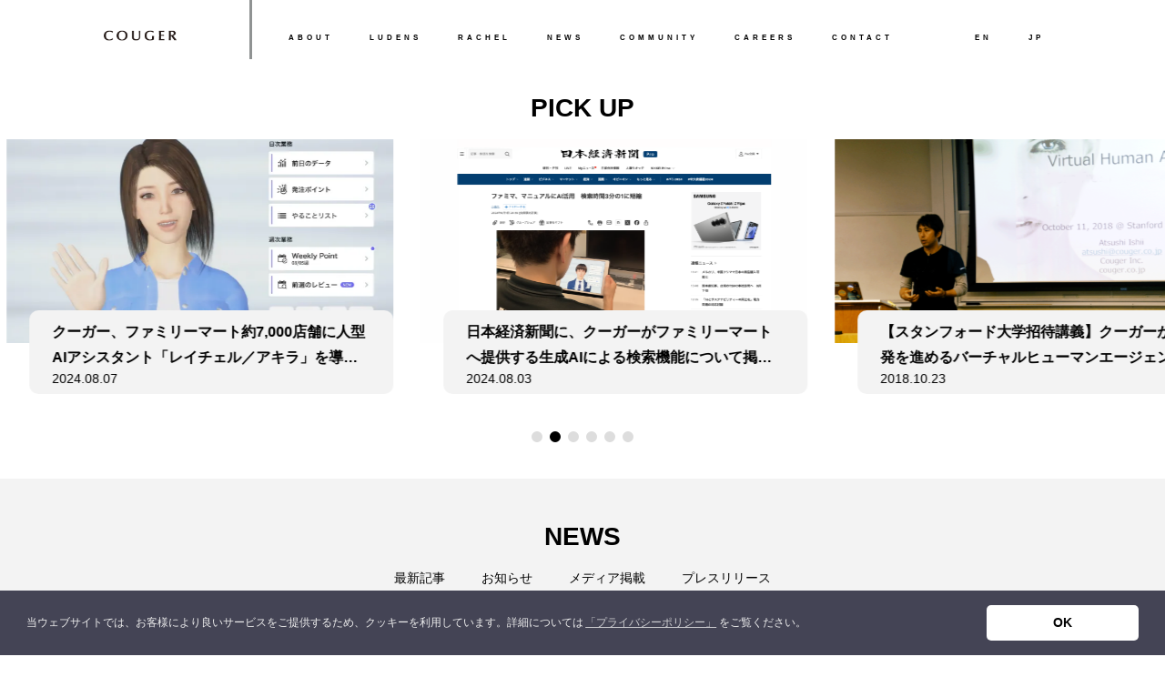

--- FILE ---
content_type: text/html; charset=UTF-8
request_url: https://couger.co.jp/news/page/5/
body_size: 17481
content:






<!DOCTYPE html>
<html class="pc" dir="ltr" lang="en-US" prefix="og: https://ogp.me/ns#">

  <head prefix="og: https://ogp.me/ns# fb: https://ogp.me/ns/fb#">
      <meta charset="UTF-8">
    <!--[if IE]><meta http-equiv="X-UA-Compatible" content="IE=edge"><![endif]-->
    <meta name="viewport" content="width=device-width">
    <title>ニュース/プレスリリース - Page 5</title>
    <meta name="description" content="クーガーに関連するニュース、プレスリリースやメディア掲載情報などをお知らせします。">
	
    <link rel="pingback" href="https://couger.co.jp/news/xmlrpc.php">
    <link rel="stylesheet" type="text/css" href="https://couger.co.jp/news/wp-content/themes/muum_tcd085/newsHeader.css">
    <link rel="stylesheet" type="text/css" href="https://couger.co.jp/news/wp-content/themes/muum_tcd085/menu.css">
    
            <meta name="twitter:card" content="summary_large_image">

	<style>img:is([sizes="auto" i], [sizes^="auto," i]) { contain-intrinsic-size: 3000px 1500px }</style>
	
		<!-- All in One SEO 4.8.5 - aioseo.com -->
	<meta name="robots" content="noindex, nofollow, max-image-preview:large" />
	<link rel="canonical" href="https://couger.co.jp/news/" />
	<meta name="generator" content="All in One SEO (AIOSEO) 4.8.5" />
		<meta property="og:locale" content="en_US" />
		<meta property="og:site_name" content="ニュース/プレスリリース - クーガーに関連するニュース、プレスリリースやメディア掲載情報などをお知らせします。" />
		<meta property="og:type" content="article" />
		<meta property="og:title" content="ニュース/プレスリリース - Page 5" />
		<meta property="og:url" content="https://couger.co.jp/news/" />
		<meta property="article:published_time" content="2025-07-14T21:31:02+00:00" />
		<meta property="article:modified_time" content="2025-07-31T20:22:21+00:00" />
		
		<meta name="twitter:title" content="ニュース/プレスリリース - Page 5" />
		<script data-jetpack-boost="ignore" type="application/ld+json" class="aioseo-schema">
			{"@context":"https:\/\/schema.org","@graph":[{"@type":"BreadcrumbList","@id":"https:\/\/couger.co.jp\/news\/#breadcrumblist","itemListElement":[{"@type":"ListItem","@id":"https:\/\/couger.co.jp\/news#listItem","position":1,"name":"Home","item":"https:\/\/couger.co.jp\/news","nextItem":{"@type":"ListItem","@id":"https:\/\/couger.co.jp\/news\/page\/5#listItem","name":"Page 5"}},{"@type":"ListItem","@id":"https:\/\/couger.co.jp\/news\/page\/5#listItem","position":2,"name":"Page 5","previousItem":{"@type":"ListItem","@id":"https:\/\/couger.co.jp\/news#listItem","name":"Home"}}]},{"@type":"Organization","@id":"https:\/\/couger.co.jp\/news\/#organization","name":"Couger","description":"\u30af\u30fc\u30ac\u30fc\u306b\u95a2\u9023\u3059\u308b\u30cb\u30e5\u30fc\u30b9\u3001\u30d7\u30ec\u30b9\u30ea\u30ea\u30fc\u30b9\u3084\u30e1\u30c7\u30a3\u30a2\u63b2\u8f09\u60c5\u5831\u306a\u3069\u3092\u304a\u77e5\u3089\u305b\u3057\u307e\u3059\u3002","url":"https:\/\/couger.co.jp\/news\/","logo":{"@type":"ImageObject","url":"https:\/\/i0.wp.com\/couger.co.jp\/news\/wp-content\/uploads\/2020\/02\/wp_ogp_couger.png?fit=1200%2C630&ssl=1","@id":"https:\/\/couger.co.jp\/news\/#organizationLogo","width":1200,"height":630},"image":{"@id":"https:\/\/couger.co.jp\/news\/#organizationLogo"}},{"@type":"WebPage","@id":"https:\/\/couger.co.jp\/news\/#webpage","url":"https:\/\/couger.co.jp\/news\/","name":"\u30cb\u30e5\u30fc\u30b9\/\u30d7\u30ec\u30b9\u30ea\u30ea\u30fc\u30b9 - Page 5","inLanguage":"en-US","isPartOf":{"@id":"https:\/\/couger.co.jp\/news\/#website"},"breadcrumb":{"@id":"https:\/\/couger.co.jp\/news\/#breadcrumblist"},"datePublished":"2025-07-15T06:31:02+09:00","dateModified":"2025-08-01T05:22:21+09:00"},{"@type":"WebSite","@id":"https:\/\/couger.co.jp\/news\/#website","url":"https:\/\/couger.co.jp\/news\/","name":"\u30cb\u30e5\u30fc\u30b9 \/ \u30d7\u30ec\u30b9\u30ea\u30ea\u30fc\u30b9\uff5c Couger","description":"\u30af\u30fc\u30ac\u30fc\u306b\u95a2\u9023\u3059\u308b\u30cb\u30e5\u30fc\u30b9\u3001\u30d7\u30ec\u30b9\u30ea\u30ea\u30fc\u30b9\u3084\u30e1\u30c7\u30a3\u30a2\u63b2\u8f09\u60c5\u5831\u306a\u3069\u3092\u304a\u77e5\u3089\u305b\u3057\u307e\u3059\u3002","inLanguage":"en-US","publisher":{"@id":"https:\/\/couger.co.jp\/news\/#organization"}}]}
		</script>
		<!-- All in One SEO -->

<meta property="og:type" content="website">
<meta property="og:url" content="https://couger.co.jp/news/">
<meta property="og:title" content="ニュース/プレスリリース">
<meta property="og:description" content="クーガーに関連するニュース、プレスリリースやメディア掲載情報などをお知らせします。">
<meta property="og:site_name" content="ニュース/プレスリリース">
<meta property="og:image" content="https://i0.wp.com/couger.co.jp/news/wp-content/uploads/2020/02/wp_ogp_couger.png?fit=1200%2C630&amp;ssl=1">
<meta property="og:image:secure_url" content="https://i0.wp.com/couger.co.jp/news/wp-content/uploads/2020/02/wp_ogp_couger.png?fit=1200%2C630&amp;ssl=1"> 
<meta property="og:image:width" content="1200"> 
<meta property="og:image:height" content="630">

<meta name="twitter:title" content="ニュース/プレスリリース">
<meta property="twitter:description" content="クーガーに関連するニュース、プレスリリースやメディア掲載情報などをお知らせします。">
<meta name="twitter:image:src" content="https://i0.wp.com/couger.co.jp/news/wp-content/uploads/2020/02/wp_ogp_couger.png?fit=1200%2C630&amp;ssl=1">
<link rel='preconnect' href='//i0.wp.com' />
<link rel="alternate" type="application/rss+xml" title="ニュース/プレスリリース &raquo; Feed" href="https://couger.co.jp/news/feed/" />
<link rel="alternate" type="application/rss+xml" title="ニュース/プレスリリース &raquo; Comments Feed" href="https://couger.co.jp/news/comments/feed/" />
<link rel="preconnect" href="https://fonts.googleapis.com">
<link rel="preconnect" href="https://fonts.gstatic.com" crossorigin>
<link href="https://fonts.googleapis.com/css2?family=Noto+Sans+JP:wght@400;600" rel="stylesheet">
<link rel='stylesheet' id='all-css-e9852eb245218fee58056e9344251d52' href='https://couger.co.jp/news/wp-content/boost-cache/static/6d18c0e272.min.css' type='text/css' media='all' />
<style id='classic-theme-styles-inline-css'>
/*! This file is auto-generated */
.wp-block-button__link{color:#fff;background-color:#32373c;border-radius:9999px;box-shadow:none;text-decoration:none;padding:calc(.667em + 2px) calc(1.333em + 2px);font-size:1.125em}.wp-block-file__button{background:#32373c;color:#fff;text-decoration:none}
</style>
<style id='global-styles-inline-css'>
:root{--wp--preset--aspect-ratio--square: 1;--wp--preset--aspect-ratio--4-3: 4/3;--wp--preset--aspect-ratio--3-4: 3/4;--wp--preset--aspect-ratio--3-2: 3/2;--wp--preset--aspect-ratio--2-3: 2/3;--wp--preset--aspect-ratio--16-9: 16/9;--wp--preset--aspect-ratio--9-16: 9/16;--wp--preset--color--black: #000000;--wp--preset--color--cyan-bluish-gray: #abb8c3;--wp--preset--color--white: #ffffff;--wp--preset--color--pale-pink: #f78da7;--wp--preset--color--vivid-red: #cf2e2e;--wp--preset--color--luminous-vivid-orange: #ff6900;--wp--preset--color--luminous-vivid-amber: #fcb900;--wp--preset--color--light-green-cyan: #7bdcb5;--wp--preset--color--vivid-green-cyan: #00d084;--wp--preset--color--pale-cyan-blue: #8ed1fc;--wp--preset--color--vivid-cyan-blue: #0693e3;--wp--preset--color--vivid-purple: #9b51e0;--wp--preset--gradient--vivid-cyan-blue-to-vivid-purple: linear-gradient(135deg,rgba(6,147,227,1) 0%,rgb(155,81,224) 100%);--wp--preset--gradient--light-green-cyan-to-vivid-green-cyan: linear-gradient(135deg,rgb(122,220,180) 0%,rgb(0,208,130) 100%);--wp--preset--gradient--luminous-vivid-amber-to-luminous-vivid-orange: linear-gradient(135deg,rgba(252,185,0,1) 0%,rgba(255,105,0,1) 100%);--wp--preset--gradient--luminous-vivid-orange-to-vivid-red: linear-gradient(135deg,rgba(255,105,0,1) 0%,rgb(207,46,46) 100%);--wp--preset--gradient--very-light-gray-to-cyan-bluish-gray: linear-gradient(135deg,rgb(238,238,238) 0%,rgb(169,184,195) 100%);--wp--preset--gradient--cool-to-warm-spectrum: linear-gradient(135deg,rgb(74,234,220) 0%,rgb(151,120,209) 20%,rgb(207,42,186) 40%,rgb(238,44,130) 60%,rgb(251,105,98) 80%,rgb(254,248,76) 100%);--wp--preset--gradient--blush-light-purple: linear-gradient(135deg,rgb(255,206,236) 0%,rgb(152,150,240) 100%);--wp--preset--gradient--blush-bordeaux: linear-gradient(135deg,rgb(254,205,165) 0%,rgb(254,45,45) 50%,rgb(107,0,62) 100%);--wp--preset--gradient--luminous-dusk: linear-gradient(135deg,rgb(255,203,112) 0%,rgb(199,81,192) 50%,rgb(65,88,208) 100%);--wp--preset--gradient--pale-ocean: linear-gradient(135deg,rgb(255,245,203) 0%,rgb(182,227,212) 50%,rgb(51,167,181) 100%);--wp--preset--gradient--electric-grass: linear-gradient(135deg,rgb(202,248,128) 0%,rgb(113,206,126) 100%);--wp--preset--gradient--midnight: linear-gradient(135deg,rgb(2,3,129) 0%,rgb(40,116,252) 100%);--wp--preset--font-size--small: 13px;--wp--preset--font-size--medium: 20px;--wp--preset--font-size--large: 36px;--wp--preset--font-size--x-large: 42px;--wp--preset--spacing--20: 0.44rem;--wp--preset--spacing--30: 0.67rem;--wp--preset--spacing--40: 1rem;--wp--preset--spacing--50: 1.5rem;--wp--preset--spacing--60: 2.25rem;--wp--preset--spacing--70: 3.38rem;--wp--preset--spacing--80: 5.06rem;--wp--preset--shadow--natural: 6px 6px 9px rgba(0, 0, 0, 0.2);--wp--preset--shadow--deep: 12px 12px 50px rgba(0, 0, 0, 0.4);--wp--preset--shadow--sharp: 6px 6px 0px rgba(0, 0, 0, 0.2);--wp--preset--shadow--outlined: 6px 6px 0px -3px rgba(255, 255, 255, 1), 6px 6px rgba(0, 0, 0, 1);--wp--preset--shadow--crisp: 6px 6px 0px rgba(0, 0, 0, 1);}:where(.is-layout-flex){gap: 0.5em;}:where(.is-layout-grid){gap: 0.5em;}body .is-layout-flex{display: flex;}.is-layout-flex{flex-wrap: wrap;align-items: center;}.is-layout-flex > :is(*, div){margin: 0;}body .is-layout-grid{display: grid;}.is-layout-grid > :is(*, div){margin: 0;}:where(.wp-block-columns.is-layout-flex){gap: 2em;}:where(.wp-block-columns.is-layout-grid){gap: 2em;}:where(.wp-block-post-template.is-layout-flex){gap: 1.25em;}:where(.wp-block-post-template.is-layout-grid){gap: 1.25em;}.has-black-color{color: var(--wp--preset--color--black) !important;}.has-cyan-bluish-gray-color{color: var(--wp--preset--color--cyan-bluish-gray) !important;}.has-white-color{color: var(--wp--preset--color--white) !important;}.has-pale-pink-color{color: var(--wp--preset--color--pale-pink) !important;}.has-vivid-red-color{color: var(--wp--preset--color--vivid-red) !important;}.has-luminous-vivid-orange-color{color: var(--wp--preset--color--luminous-vivid-orange) !important;}.has-luminous-vivid-amber-color{color: var(--wp--preset--color--luminous-vivid-amber) !important;}.has-light-green-cyan-color{color: var(--wp--preset--color--light-green-cyan) !important;}.has-vivid-green-cyan-color{color: var(--wp--preset--color--vivid-green-cyan) !important;}.has-pale-cyan-blue-color{color: var(--wp--preset--color--pale-cyan-blue) !important;}.has-vivid-cyan-blue-color{color: var(--wp--preset--color--vivid-cyan-blue) !important;}.has-vivid-purple-color{color: var(--wp--preset--color--vivid-purple) !important;}.has-black-background-color{background-color: var(--wp--preset--color--black) !important;}.has-cyan-bluish-gray-background-color{background-color: var(--wp--preset--color--cyan-bluish-gray) !important;}.has-white-background-color{background-color: var(--wp--preset--color--white) !important;}.has-pale-pink-background-color{background-color: var(--wp--preset--color--pale-pink) !important;}.has-vivid-red-background-color{background-color: var(--wp--preset--color--vivid-red) !important;}.has-luminous-vivid-orange-background-color{background-color: var(--wp--preset--color--luminous-vivid-orange) !important;}.has-luminous-vivid-amber-background-color{background-color: var(--wp--preset--color--luminous-vivid-amber) !important;}.has-light-green-cyan-background-color{background-color: var(--wp--preset--color--light-green-cyan) !important;}.has-vivid-green-cyan-background-color{background-color: var(--wp--preset--color--vivid-green-cyan) !important;}.has-pale-cyan-blue-background-color{background-color: var(--wp--preset--color--pale-cyan-blue) !important;}.has-vivid-cyan-blue-background-color{background-color: var(--wp--preset--color--vivid-cyan-blue) !important;}.has-vivid-purple-background-color{background-color: var(--wp--preset--color--vivid-purple) !important;}.has-black-border-color{border-color: var(--wp--preset--color--black) !important;}.has-cyan-bluish-gray-border-color{border-color: var(--wp--preset--color--cyan-bluish-gray) !important;}.has-white-border-color{border-color: var(--wp--preset--color--white) !important;}.has-pale-pink-border-color{border-color: var(--wp--preset--color--pale-pink) !important;}.has-vivid-red-border-color{border-color: var(--wp--preset--color--vivid-red) !important;}.has-luminous-vivid-orange-border-color{border-color: var(--wp--preset--color--luminous-vivid-orange) !important;}.has-luminous-vivid-amber-border-color{border-color: var(--wp--preset--color--luminous-vivid-amber) !important;}.has-light-green-cyan-border-color{border-color: var(--wp--preset--color--light-green-cyan) !important;}.has-vivid-green-cyan-border-color{border-color: var(--wp--preset--color--vivid-green-cyan) !important;}.has-pale-cyan-blue-border-color{border-color: var(--wp--preset--color--pale-cyan-blue) !important;}.has-vivid-cyan-blue-border-color{border-color: var(--wp--preset--color--vivid-cyan-blue) !important;}.has-vivid-purple-border-color{border-color: var(--wp--preset--color--vivid-purple) !important;}.has-vivid-cyan-blue-to-vivid-purple-gradient-background{background: var(--wp--preset--gradient--vivid-cyan-blue-to-vivid-purple) !important;}.has-light-green-cyan-to-vivid-green-cyan-gradient-background{background: var(--wp--preset--gradient--light-green-cyan-to-vivid-green-cyan) !important;}.has-luminous-vivid-amber-to-luminous-vivid-orange-gradient-background{background: var(--wp--preset--gradient--luminous-vivid-amber-to-luminous-vivid-orange) !important;}.has-luminous-vivid-orange-to-vivid-red-gradient-background{background: var(--wp--preset--gradient--luminous-vivid-orange-to-vivid-red) !important;}.has-very-light-gray-to-cyan-bluish-gray-gradient-background{background: var(--wp--preset--gradient--very-light-gray-to-cyan-bluish-gray) !important;}.has-cool-to-warm-spectrum-gradient-background{background: var(--wp--preset--gradient--cool-to-warm-spectrum) !important;}.has-blush-light-purple-gradient-background{background: var(--wp--preset--gradient--blush-light-purple) !important;}.has-blush-bordeaux-gradient-background{background: var(--wp--preset--gradient--blush-bordeaux) !important;}.has-luminous-dusk-gradient-background{background: var(--wp--preset--gradient--luminous-dusk) !important;}.has-pale-ocean-gradient-background{background: var(--wp--preset--gradient--pale-ocean) !important;}.has-electric-grass-gradient-background{background: var(--wp--preset--gradient--electric-grass) !important;}.has-midnight-gradient-background{background: var(--wp--preset--gradient--midnight) !important;}.has-small-font-size{font-size: var(--wp--preset--font-size--small) !important;}.has-medium-font-size{font-size: var(--wp--preset--font-size--medium) !important;}.has-large-font-size{font-size: var(--wp--preset--font-size--large) !important;}.has-x-large-font-size{font-size: var(--wp--preset--font-size--x-large) !important;}
:where(.wp-block-post-template.is-layout-flex){gap: 1.25em;}:where(.wp-block-post-template.is-layout-grid){gap: 1.25em;}
:where(.wp-block-columns.is-layout-flex){gap: 2em;}:where(.wp-block-columns.is-layout-grid){gap: 2em;}
:root :where(.wp-block-pullquote){font-size: 1.5em;line-height: 1.6;}
</style>
<style>:root {
  --tcd-font-type1: Arial,"Hiragino Sans","Yu Gothic Medium","Meiryo",sans-serif;
  --tcd-font-type2: "Times New Roman",Times,"Yu Mincho","游明朝","游明朝体","Hiragino Mincho Pro",serif;
  --tcd-font-type3: Palatino,"Yu Kyokasho","游教科書体","UD デジタル 教科書体 N","游明朝","游明朝体","Hiragino Mincho Pro","Meiryo",serif;
  --tcd-font-type-logo: "Noto Sans JP",sans-serif;
}</style>


<link rel="https://api.w.org/" href="https://couger.co.jp/news/wp-json/" /><link rel="alternate" title="JSON" type="application/json" href="https://couger.co.jp/news/wp-json/wp/v2/pages/4945" /><link rel='shortlink' href='https://couger.co.jp/news/' />
<link rel="alternate" title="oEmbed (JSON)" type="application/json+oembed" href="https://couger.co.jp/news/wp-json/oembed/1.0/embed?url=https%3A%2F%2Fcouger.co.jp%2Fnews%2F" />
<link rel="alternate" title="oEmbed (XML)" type="text/xml+oembed" href="https://couger.co.jp/news/wp-json/oembed/1.0/embed?url=https%3A%2F%2Fcouger.co.jp%2Fnews%2F&#038;format=xml" />
<link rel="stylesheet" href="https://couger.co.jp/news/wp-content/themes/muum_tcd085/css/design-plus.css?ver=3.7">
<link rel="stylesheet" href="https://couger.co.jp/news/wp-content/themes/muum_tcd085/css/sns-botton.css?ver=3.7">
<link rel="stylesheet" media="screen and (max-width:1251px)" href="https://couger.co.jp/news/wp-content/themes/muum_tcd085/css/responsive.css?ver=3.7">
<link rel="stylesheet" media="screen and (max-width:1251px)" href="https://couger.co.jp/news/wp-content/themes/muum_tcd085/css/footer-bar.css?ver=3.7">









<link rel="stylesheet" href="https://couger.co.jp/news/wp-content/themes/muum_tcd085/js/simplebar.css?ver=3.7">



<style type="text/css">
body { font-size:16px; }
body, input, textarea { font-family: var(--tcd-font-type1); }

.rich_font, .p-vertical, .widget_headline, .widget_tab_post_list_button a, .search_box_headline, #global_menu, .megamenu_blog_list, .megamenu_b_wrap, .megamenu_b_wrap .headline, #index_tab { font-family: var(--tcd-font-type1);}

.rich_font_1 { font-family: var(--tcd-font-type1);  }
.rich_font_2 { font-family: var(--tcd-font-type2);  font-weight:500; }
.rich_font_3 { font-family: var(--tcd-font-type3);  font-weight:500; }
.rich_font_logo { font-family: var(--tcd-font-type-logo); font-weight: bold !important; ;}


#global_menu { background:rgba(240,240,240, 1); }
#global_menu > ul > li > a, #global_menu > ul > li:first-of-type a { color:#000; border-color:#FFFFFF; }
#global_menu > ul > li > a:hover { color:#fff; background:#444444; /*border-color:#444444;*/ }
#global_menu > ul > li.active > a, #global_menu > ul > li.current-menu-item > a, #header.active #global_menu > ul > li.current-menu-item.active_button > a { color:#fff; background:#000000; /*border-color:#000000;*/ }
#global_menu ul ul a { color:#FFFFFF !important; background:#444444; }
#global_menu ul ul a:hover { background:#2b2b2b; }
#global_menu > ul > li.menu-item-has-children.active > a { background:#444444; /*border-color:#444444;*/ }
.pc .header_fix #header.off_hover #global_menu { background:rgba(240,240,240,1); }
.pc .header_fix #header.off_hover #global_menu > ul > li > a, .pc .header_fix #header.off_hover #global_menu > ul > li:first-of-type a { border-color:rgba(255,255,255,1); }
.mobile .header_fix_mobile #header { background:#fff; }
.mobile .header_fix_mobile #header.off_hover { background:rgba(255,255,255,1); }
#drawer_menu { background:#000000; }
#mobile_menu a { color:#ffffff; border-color:rgba(255, 255, 255, 0.2); }
#mobile_menu li li a { background:#333333; }
#drawer_menu #close_menu a{ color:#000000; }
#drawer_menu #close_menu a:before { color:#ffffff; }
#mobile_menu .child_menu_button .icon:before, #footer_search .button label:before{ color:#ffffff; }
.megamenu_blog_list { background:#000000; }
.megamenu_blog_list .category_list a { font-size:16px; color:#999999; }
.megamenu_blog_list .post_list .title { font-size:14px; }
.megamenu_b_wrap { background:#000000; }
.megamenu_b_wrap .headline { font-size:16px; color:#ffffff; }
.megamenu_b_wrap .title { font-size:14px; }
.megamenu_page_wrap { border-top:1px solid #555555; }
#global_menu > ul > li.megamenu_parent_type2.active_megamenu_button > a { color:#fff !important; background:#000000 !important; /*border-color:#000000 !important;*/ }
#global_menu > ul > li.megamenu_parent_type3.active_megamenu_button > a { color:#fff !important; background:#000000 !important; /*border-color:#000000 !important;*/ }
#footer_carousel { background:#000000; }
#footer_carousel .title { font-size:14px; }
#footer_bottom { color:#ffffff; background:#000000; }
#footer_bottom a { color:#ffffff; }
#return_top a:before { color:#FFFFFF; }
#return_top a { background:#000000; }
#return_top a:hover { background:#444444; }
@media screen and (max-width:750px) {
  #footer_carousel .title { font-size:12px; }
  #footer_bottom { color:#000; background:none; }
  #footer_bottom a { color:#000; }
  #copyright { color:#ffffff; background:#000000; }
}
.author_profile .avatar_area img, .animate_image img, .animate_background .image {
  width:100%; height:auto;
  -webkit-transition: transform  0.75s ease;
  transition: transform  0.75s ease;
}
.author_profile a.avatar:hover img, .animate_image:hover img, .animate_background:hover .image {
  -webkit-transform: scale(1.2);
  transform: scale(1.2);
}



a { color:#000; }

.widget_tab_post_list_button a:hover, .page_navi span.current, #author_page_headline,
#header_carousel_type1 .slick-dots button:hover::before, #header_carousel_type1 .slick-dots .slick-active button::before, #header_carousel_type2 .slick-dots button:hover::before, #header_carousel_type2 .slick-dots .slick-active button::before
  { background-color:#000000; }

.widget_headline, .design_headline1, .widget_tab_post_list_button a:hover, .page_navi span.current
  { border-color:#000000; }

#header_search .button label:hover:before
  { color:#444444; }

#submit_comment:hover, #cancel_comment_reply a:hover, #wp-calendar #prev a:hover, #wp-calendar #next a:hover, #wp-calendar td a:hover,
#post_pagination a:hover, #p_readmore .button:hover, .page_navi a:hover, #post_pagination a:hover,.c-pw__btn:hover, #post_pagination a:hover, #comment_tab li a:hover, #category_post .tab p:hover
  { background-color:#444444; }

#comment_textarea textarea:focus, .c-pw__box-input:focus, .page_navi a:hover, #post_pagination p, #post_pagination a:hover
  { border-color:#444444; }

a:hover, #header_logo a:hover, #footer a:hover, #footer_social_link li a:hover:before, #bread_crumb a:hover, #bread_crumb li.home a:hover:after, #next_prev_post a:hover,
.single_copy_title_url_btn:hover, .tcdw_search_box_widget .search_area .search_button:hover:before, .tab_widget_nav:hover:before,
#single_author_title_area .author_link li a:hover:before, .author_profile a:hover, .author_profile .author_link li a:hover:before, #post_meta_bottom a:hover, .cardlink_title a:hover,
.comment a:hover, .comment_form_wrapper a:hover, #searchform .submit_button:hover:before, .p-dropdown__title:hover:after
  { color:#a0a0a0; }

#menu_button:hover span
  { background-color:#a0a0a0; }

#index_tab li.active a { background-color:#000000; }
#index_tab li.active { border-color:#000000; }
#index_tab li.active a:after { border-color:#000000 transparent transparent transparent; }
#index_tab li:hover a { background-color:#444444; }
#index_tab li:hover { border-color:#444444; }
.post_content a, .custom-html-widget a { color:#1578d6; }
.post_content a:hover, .custom-html-widget a:hover { text-decoration:underline; }

.cat_id15 { background-color:#000000; }
.cat_id15:hover { background-color:#444444; }
.megamenu_blog_list .category_list li.active .cat_id15 { color:#000000; }
.megamenu_blog_list .category_list .cat_id15:hover { color:#444444; }
.category_list_widget .cat-item-15 > a:hover > .count { background-color:#000000; border-color:#000000; }
.cat_id16 { background-color:#000000; }
.cat_id16:hover { background-color:#444444; }
.megamenu_blog_list .category_list li.active .cat_id16 { color:#000000; }
.megamenu_blog_list .category_list .cat_id16:hover { color:#444444; }
.category_list_widget .cat-item-16 > a:hover > .count { background-color:#000000; border-color:#000000; }
.cat_id18 { background-color:#000000; }
.cat_id18:hover { background-color:#444444; }
.megamenu_blog_list .category_list li.active .cat_id18 { color:#000000; }
.megamenu_blog_list .category_list .cat_id18:hover { color:#444444; }
.category_list_widget .cat-item-18 > a:hover > .count { background-color:#000000; border-color:#000000; }
.cat_id20 { background-color:#000000; }
.cat_id20:hover { background-color:#444444; }
.megamenu_blog_list .category_list li.active .cat_id20 { color:#000000; }
.megamenu_blog_list .category_list .cat_id20:hover { color:#444444; }
.category_list_widget .cat-item-20 > a:hover > .count { background-color:#000000; border-color:#000000; }


.styled_h2 {
  font-size:26px !important; text-align:center !important; color:#000000;   border-top:0px solid #dddddd;
  border-bottom:0px solid #dddddd;
  border-left:0px solid #dddddd;
  border-right:0px solid #dddddd;
  padding:0px 0px 0px 0px !important;
  margin:78px 0px 34px !important;
}
.styled_h3 {
  font-size:20px !important; text-align:left !important; color:#000000;   border-top:0px solid #dddddd;
  border-bottom:0px solid #dddddd;
  border-left:2px solid #000000;
  border-right:0px solid #dddddd;
  padding:15px 0px 15px 25px !important;
  margin:60px 0px 26px !important;
}
.styled_h4 {
  font-weight:400 !important; font-size:18px !important; text-align:left !important; color:#000000;   border-top:0px solid #dddddd;
  border-bottom:1px solid #dddddd;
  border-left:0px solid #dddddd;
  border-right:0px solid #dddddd;
  padding:0px 0px 20px 0px !important;
  margin:41px 0px 18px !important;
}
.styled_h5 {
  font-weight:400 !important; font-size:16px !important; text-align:left !important; color:#000000; background:#fafafa;  border-top:0px solid #dddddd;
  border-bottom:0px solid #dddddd;
  border-left:0px solid #dddddd;
  border-right:0px solid #dddddd;
  padding:15px 0px 15px 25px !important;
  margin:37px 0px 16px !important;
}
.q_custom_button1 {
  color:#ffffff !important;
  border-color:rgba(83,83,83,1);
}
.q_custom_button1.animation_type1 { background:#535353; }
.q_custom_button1:hover, .q_custom_button1:focus {
  color:#ffffff !important;
  border-color:rgba(125,125,125,1);
}
.q_custom_button1.animation_type1:hover { background:#7d7d7d; }
.q_custom_button1:before { background:#7d7d7d; }
.q_custom_button2 {
  color:#ffffff !important;
  border-color:rgba(83,83,83,1);
}
.q_custom_button2.animation_type1 { background:#535353; }
.q_custom_button2:hover, .q_custom_button2:focus {
  color:#ffffff !important;
  border-color:rgba(125,125,125,1);
}
.q_custom_button2.animation_type1:hover { background:#7d7d7d; }
.q_custom_button2:before { background:#7d7d7d; }
.q_custom_button3 {
  color:#ffffff !important;
  border-color:rgba(83,83,83,1);
}
.q_custom_button3.animation_type1 { background:#535353; }
.q_custom_button3:hover, .q_custom_button3:focus {
  color:#ffffff !important;
  border-color:rgba(125,125,125,1);
}
.q_custom_button3.animation_type1:hover { background:#7d7d7d; }
.q_custom_button3:before { background:#7d7d7d; }
.speech_balloon_left1 .speach_balloon_text { background-color: #ffdfdf; border-color: #ffdfdf; color: #000000 }
.speech_balloon_left1 .speach_balloon_text::before { border-right-color: #ffdfdf }
.speech_balloon_left1 .speach_balloon_text::after { border-right-color: #ffdfdf }
.speech_balloon_left2 .speach_balloon_text { background-color: #ffffff; border-color: #ff5353; color: #000000 }
.speech_balloon_left2 .speach_balloon_text::before { border-right-color: #ff5353 }
.speech_balloon_left2 .speach_balloon_text::after { border-right-color: #ffffff }
.speech_balloon_right1 .speach_balloon_text { background-color: #ccf4ff; border-color: #ccf4ff; color: #000000 }
.speech_balloon_right1 .speach_balloon_text::before { border-left-color: #ccf4ff }
.speech_balloon_right1 .speach_balloon_text::after { border-left-color: #ccf4ff }
.speech_balloon_right2 .speach_balloon_text { background-color: #ffffff; border-color: #0789b5; color: #000000 }
.speech_balloon_right2 .speach_balloon_text::before { border-left-color: #0789b5 }
.speech_balloon_right2 .speach_balloon_text::after { border-left-color: #ffffff }
.qt_google_map .pb_googlemap_custom-overlay-inner { background:#000000; color:#ffffff; }
.qt_google_map .pb_googlemap_custom-overlay-inner::after { border-color:#000000 transparent transparent transparent; }
</style>

<style id="current-page-style" type="text/css">
.header_carousel .title { font-size:16px; }
@media screen and (max-width:750px) {
  .header_carousel .title { font-size:14px; }
}
#post_list_id0 .post_list .title { font-size:18px; }
#post_list_id0 .post_list .desc { font-size:14px; }
@media screen and (max-width:750px) {
  #post_list_id0 .post_list .title { font-size:15px; }
  #post_list_id0 .post_list .desc { font-size:12px; }
}
#post_list_id1 .post_list .title { font-size:18px; }
#post_list_id1 .post_list .desc { font-size:14px; }
@media screen and (max-width:750px) {
  #post_list_id1 .post_list .title { font-size:15px; }
  #post_list_id1 .post_list .desc { font-size:12px; }
}
#post_list_id2 .post_list .title { font-size:18px; }
#post_list_id2 .post_list .desc { font-size:14px; }
@media screen and (max-width:750px) {
  #post_list_id2 .post_list .title { font-size:15px; }
  #post_list_id2 .post_list .desc { font-size:12px; }
}
#post_list_id3 .post_list .title { font-size:18px; }
#post_list_id3 .post_list .desc { font-size:14px; }
@media screen and (max-width:750px) {
  #post_list_id3 .post_list .title { font-size:15px; }
  #post_list_id3 .post_list .desc { font-size:12px; }
}
#index_bottom_post_list .design_headline1 { font-size:22px; }
#index_bottom_post_list .title { font-size:18px; }
@media screen and (max-width:750px) {
  #index_bottom_post_list .design_headline1 { font-size:18px; }
  #index_bottom_post_list .title { font-size:15px; }
}
#site_loader_overlay.active #site_loader_animation {
  opacity:0;
  -webkit-transition: all 1.0s cubic-bezier(0.22, 1, 0.36, 1) 0s; transition: all 1.0s cubic-bezier(0.22, 1, 0.36, 1) 0s;
}
</style>







<style type="text/css">
.p-footer-cta--1.footer_cta_type1 { background:rgba(84,60,50,1); }
.p-footer-cta--1.footer_cta_type1 .catch { color:#ffffff; }
.p-footer-cta--1.footer_cta_type1 #js-footer-cta__btn { color:#ffffff; background:#95634c; }
.p-footer-cta--1.footer_cta_type1 #js-footer-cta__btn:hover { color:#ffffff; background:#754e3d; }
.p-footer-cta--1.footer_cta_type1 #js-footer-cta__close:before { color:#ffffff; }
.p-footer-cta--1.footer_cta_type1 #js-footer-cta__close:hover:before { color:#cccccc; }
@media only screen and (max-width: 750px) {
  .p-footer-cta--1.footer_cta_type1 #js-footer-cta__btn:after { color:#ffffff; }
  .p-footer-cta--1.footer_cta_type1 #js-footer-cta__btn:hover:after { color:#cccccc; }
}
.p-footer-cta--2.footer_cta_type1 { background:rgba(84,60,50,1); }
.p-footer-cta--2.footer_cta_type1 .catch { color:#ffffff; }
.p-footer-cta--2.footer_cta_type1 #js-footer-cta__btn { color:#ffffff; background:#95634c; }
.p-footer-cta--2.footer_cta_type1 #js-footer-cta__btn:hover { color:#ffffff; background:#754e3d; }
.p-footer-cta--2.footer_cta_type1 #js-footer-cta__close:before { color:#ffffff; }
.p-footer-cta--2.footer_cta_type1 #js-footer-cta__close:hover:before { color:#cccccc; }
@media only screen and (max-width: 750px) {
  .p-footer-cta--2.footer_cta_type1 #js-footer-cta__btn:after { color:#ffffff; }
  .p-footer-cta--2.footer_cta_type1 #js-footer-cta__btn:hover:after { color:#cccccc; }
}
.p-footer-cta--3.footer_cta_type1 { background:rgba(84,60,50,1); }
.p-footer-cta--3.footer_cta_type1 .catch { color:#ffffff; }
.p-footer-cta--3.footer_cta_type1 #js-footer-cta__btn { color:#ffffff; background:#95634c; }
.p-footer-cta--3.footer_cta_type1 #js-footer-cta__btn:hover { color:#ffffff; background:#754e3d; }
.p-footer-cta--3.footer_cta_type1 #js-footer-cta__close:before { color:#ffffff; }
.p-footer-cta--3.footer_cta_type1 #js-footer-cta__close:hover:before { color:#cccccc; }
@media only screen and (max-width: 750px) {
  .p-footer-cta--3.footer_cta_type1 #js-footer-cta__btn:after { color:#ffffff; }
  .p-footer-cta--3.footer_cta_type1 #js-footer-cta__btn:hover:after { color:#cccccc; }
}
</style>

	
		<style type="text/css" id="wp-custom-css">
			/* Type1 layout: 3 columns */
#main_col {
	width: 100% !important;
}
.post_list.type1 {
  display: grid !important;
  grid-template-columns: repeat(3, 1fr);
  gap: 30px;
}
.post_list.type1 .post_item {
  width: auto !important;
  float: none !important;
}
#index_tab_post_list .post_list.type1 .item{
	width: 100%;
}

.author_profile a.avatar:hover img, .animate_image:hover img, .animate_background:hover .image{
  -webkit-transform: scale(1) !important;
  transform: scale(1) !important;
}
/* Ensure mobile layout remains single column */
@media (max-width: 768px) {
  .post_list.type1 {
    grid-template-columns: 1fr;
  }
}
#main_contents_bg{
	width: 100%;
	background-color: #f3f3f3;
}
#main_contents{
	padding: 50px 50px 60px !important;
}
    @media screen and (max-width: 750px) {
	#main_contents{
		padding: 40px 30px  !important;
	}
}

#index_tab{
	display: none;
}
#index_tab li{
	border: none;
}
#index_tab li.active a{
	background: #fff;
  color: #000 !important;
	text-decoration: underline;
}
#index_tab li.active a:after{
	content: none;
}
#index_tab li a:hover{
	background: #fff;
  color: #000 !important;
	text-decoration: underline;
}

.post_list .slick-dots button{
	color: #f0f0f1;
}
/* home page */
#main_col{
	margin: 0;
}
.main_news_container{
	display: flex;
	flex-direction: column;
	width: 100%;
  margin: 0px auto -15px;
}
h1.main_title_news{
	max-width: 1130px;
	padding: 0 50px;
  margin: auto auto 20px;
}
.main_title_news{
	position: relative;
	font-size: 28px;
	width: fit-content;
  margin: auto;
}
#index_tab_post_list .post_list .category {
	display: none!important;
}
#header_carousel_type2 .item{
	padding: 0px
}
#header_carousel_type2 .slick-slide .category{
	display:none; 
}
@media (max-width: 767px){
	h1.main_title_news{
		margin-top: 20px;
	}
	.main_title_news{
		font-size: 20px;
	}
	.home.page-template #container .header_carousel,
	.single.single-post #container #bread_crumb{
		margin-top: 50px;
	}
}

/* Banner Restyle */
@media screen and (max-width: 750px){
	.couger-menu-mobile img{
		top: 13px;
  }
	.couger-menu-mobile{
		padding: 5px 0;
	}
	#header_carousel_type2{
		margin-top:35px;
		
	}
}

#header_carousel_type2 .content{
	left: 25px;
  color: #000;
  padding: 20px 30px;
  background-color: #f3f3f3;
}
#header_carousel_type2 .item{
	margin: 0 15px;
}
#header_carousel_type2 .image{
	height: 80% !important;
}
#header_carousel_type2 .image:before{
	background: none;
}

/* Single page */

.single.single-post .go-back{
	display: none;
}
.single.single-post #main_contents{
	justify-content: center;
	margin-top: 0px;
}
.single.single-post #main_contents #main_col{
	margin-right: 0px;
}

.single.single-post #bread_crumb,
.single.single-post #main_contents #main_col article{
	max-width: 860px;
  justify-self: center;
}

.single.single-post 
#post_image{
	display: none;
}

/* Category */
.single.single-post #main_contents{padding:30px 50px 60px !important;}
@media screen and (max-width: 850px){
	.single.single-post #bread_crumb{display: none;}
}
@media screen and (max-width: 750px){
	.single.single-post #main_contents{padding:50px 30px 60px !important;}
	
.single.single-post .go-back {
	display: flex;
	font-size: 15px;
	align-items: center;
	gap: 2px;
	margin-bottom: 20px;
}
	.single.single-post .go-back:hover{
		color: #000; 
	}
	.single.single-post .go-back img{
		width: 20px;
	}
}

@media screen (min-width:767px) and (max-width: 850px){
	.single.single-post #bread_crumb{display: none;}
	.single.single-post #main_contents{padding:10px 50px 60px !important;}
}
/* Footer menu*/
@media screen and (max-width: 750px){
	#footer_menu{
		padding-top: 0;
		padding-bottom: 0;
	}
	#footer_menu ul{
		display: flex;
		gap: 20px;
		justify-content: center;
		margin-top: 5px;
	}
	#footer_menu ul a{
		font-size: 12px;
	}
}		</style>
		    
    <!-- Google tag (gtag.js) -->
    
    
    </head>

  <body id="body" class="home paged page-template-default page page-id-4945 wp-embed-responsive paged-5 page-paged-5">

    
    <div style="position: relative;">
      
        <div class="couger-menu" id="couger-menu">
          <a href="https://couger.co.jp/">
            <img src="/news-en/wp-content/uploads/2020/02/couger_logo_wp.png" alt="logo">
          </a>
          <div id="menu-line" class="couger-menu-line"></div>
          <div class="news-menu">
            <ul style="display: flex; align-items: center;">
              <li><a href="http://couger.co.jp/about.html">ABOUT</a></li>
              <li><a href="http://couger.co.jp/ludens.html">LUDENS</a></li>
              <li class="menu-nrd">
                <a>RACHEL</a>
                <ul class="submenu-nrd" onclick="openSubMenu()">
                  <li><a href="http://couger.co.jp/vha.html">レイチェル</a></li>
                  <li class="pb15">
                    <a href="http://couger.co.jp/commercial-deployment.html">導入事例</a>
                  </li>
                </ul>
              </li>
              <li><a href="https://couger.co.jp/news">NEWS</a></li>
			  <li class="menu-nrd">
                <a>COMMUNITY</a>
                <ul class="submenu-nrd" onclick="openSubMenu()">
                  <li><a href="https://virtualhumanlab.io/">LAB</a></li>
                  <li class="pb15">
                    <a href="https://sphear.to/">SPHEAR</a>
                  </li>
                </ul>
              </li>
    
              <li><a href="https://careers.couger.co.jp/">CAREERS</a></li>
              <li class="mr50r20"><a href="https://couger.co.jp/contact.html">CONTACT</a></li>
              <li><a href="https://couger.co.jp/news-en">EN</a></li>
              <li><a href="https://couger.co.jp/news">JP</a></li>
            </ul>
          </div>
        </div>

        <div class="couger-menu-mobile">
          <a href="https://couger.co.jp/">
            <img src="/news-en/wp-content/uploads/2020/02/couger_logo_wp.png" alt="logo">
          </a>
          <div class="news-menu">
            <div id="nav-icon1" onclick="openMenu()" class="">
              <span></span>
              <span></span>
              <span></span>
            </div>
          </div>
        </div>
        <div class="content-header__menu menu-element" id="mobile-menu">
          <ul class="menu-list">
            <li>
              <a href="https://couger.co.jp/" class="item-link" rel="noreferrer">
                HOME
              </a>
            </li>
            <li>
              <a href="https://couger.co.jp/about.html" class="item-link" rel="noreferrer">
                ABOUT
              </a>
            </li>
            <li>
              <a href="https://couger.co.jp/ludens.html" class="item-link" rel="noreferrer">LUDENS</a>
            </li>
            <li>
              <div class="submenu-label" onclick="display_submenu2()">
                <span class="item-link">RACHEL</span>
                <div class="arrow a-down" id="menu-arrow2"></div>
              </div>
              <ul class="submenu-menu" id="submenu-menu2">
                <li>
                  <a href="https://couger.co.jp/vha.html" rel="noreferrer">レイチェル</a>
                </li>
                <li style="width: max-content">
                  <a href="https://couger.co.jp/commercial-deployment.html" rel="noreferrer">導入事例
                  </a>
                </li>
              </ul>
            </li>
            <li>
              <a
                href="https://couger.co.jp/news/"
                class="item-link"
                rel="noreferrer">NEWS</a>
            </li>
			<li class="toggleMenuCommunity" style="margin-bottom: 0px!important">
			  <div class="submenu-label" onclick="toggleCommunityMenu()">
				<span class="item-link">COMMUNITY</span>
				<div class="arrow a-down" id="menu-arrow3"></div>
			  </div>
			  <ul class="submenu-menu" id="submenu-menu3" style="margin-top: 15px; padding-left: 10px;">
				<li>
				  <a href="https://virtualhumanlab.io/" rel="noreferrer">LAB</a>
				</li>
				<li style="width: max-content">
				  <a href="https://sphear.to/" rel="noreferrer">SPHEAR</a>
				</li>
			  </ul>
			</li>

            <li>
              <a
                href="https://careers.couger.co.jp/"
                class="item-link"
                rel="noreferrer">CAREERS</a>
            </li>
            <li>
              <a
                href="https://couger.co.jp/contact.html"
                class="item-link"
                rel="noreferrer">CONTACT</a>
            </li>
            <li></li>
            <li></li>
            <li>
              <a href="https://couger.co.jp/news-en" class="item-link" target="_blank" rel="noreferrer">
                EN
              </a>
            </li>
          </ul>
        </div>

          </div>
    <div id="container">

                    


                  <div class="header_carousel" id="header_carousel_type2">
			  <h1 class="main_title_news">PICK UP</h1>
                              <div class="post_list">
                                      <div class="item">
                                              <a class="category cat_id18" href="https://couger.co.jp/news/category/press/">プレスリリース</a>
                                            <a class="link animate_background" href="https://couger.co.jp/news/2024/08/07/generativeai-202408/">
                        <div class="image_wrap">
                          <div class="image" style="background:url(https://i0.wp.com/couger.co.jp/news/wp-content/uploads/2024/08/CG_release_0805.jpg?resize=750%2C460&amp;ssl=1) no-repeat center center; background-size:cover;"></div>
                        </div>
                        <div class="content">
                          <div class="content_inner">
							  <h2 class="title rich_font_1"><span>クーガー、ファミリーマート約7,000店舗に人型AIアシスタント「レイチェル／アキラ」を導入：生成AI搭載で柔軟な音声検索が可能に</span></h2>
                            <p class="date"><time class="entry-date updated" datetime="2025-07-25T04:43:24+09:00">2024.08.07</time></p>                          </div>
                        </div>
                      </a>
                    </div>
                                                          <div class="item">
                                              <a class="category cat_id16" href="https://couger.co.jp/news/category/media/">メディア掲載</a>
                                            <a class="link animate_background" href="https://couger.co.jp/news/2024/08/03/nikkei-genai-search/">
                        <div class="image_wrap">
                          <div class="image" style="background:url(https://i0.wp.com/couger.co.jp/news/wp-content/uploads/2024/08/thumnail-1.png?resize=750%2C460&amp;ssl=1) no-repeat center center; background-size:cover;"></div>
                        </div>
                        <div class="content">
                          <div class="content_inner">
							  <h2 class="title rich_font_1"><span>日本経済新聞に、クーガーがファミリーマートへ提供する生成AIによる検索機能について掲載されました</span></h2>
                            <p class="date"><time class="entry-date updated" datetime="2025-07-25T04:43:24+09:00">2024.08.03</time></p>                          </div>
                        </div>
                      </a>
                    </div>
                                                          <div class="item">
                                              <a class="category cat_id15" href="https://couger.co.jp/news/category/info/">お知らせ</a>
                                            <a class="link animate_background" href="https://couger.co.jp/news/2018/10/23/couger_stanford/">
                        <div class="image_wrap">
                          <div class="image" style="background:url(https://i0.wp.com/couger.co.jp/news/wp-content/uploads/2020/11/sf9-min-1024x768-1.png?resize=750%2C460&amp;ssl=1) no-repeat center center; background-size:cover;"></div>
                        </div>
                        <div class="content">
                          <div class="content_inner">
							  <h2 class="title rich_font_1"><span>【スタンフォード大学招待講義】クーガーが開発を進めるバーチャルヒューマンエージェントを発表</span></h2>
                            <p class="date"><time class="entry-date updated" datetime="2025-07-25T04:43:41+09:00">2018.10.23</time></p>                          </div>
                        </div>
                      </a>
                    </div>
                                                          <div class="item">
                                              <a class="category cat_id18" href="https://couger.co.jp/news/category/press/">プレスリリース</a>
                                            <a class="link animate_background" href="https://couger.co.jp/news/2024/07/23/cvpr2024-mipi/">
                        <div class="image_wrap">
                          <div class="image" style="background:url(https://i0.wp.com/couger.co.jp/news/wp-content/uploads/2024/07/pic_mipi.png?resize=750%2C460&amp;ssl=1) no-repeat center center; background-size:cover;"></div>
                        </div>
                        <div class="content">
                          <div class="content_inner">
							  <h2 class="title rich_font_1"><span>クーガー、CVPR 2024のMIPIチャレンジ「HybridEVSカメラ画像再構成処理」で世界7位にランクイン</span></h2>
                            <p class="date"><time class="entry-date updated" datetime="2025-07-25T04:43:24+09:00">2024.07.23</time></p>                          </div>
                        </div>
                      </a>
                    </div>
                                                          <div class="item">
                                              <a class="category cat_id16" href="https://couger.co.jp/news/category/media/">メディア掲載</a>
                                            <a class="link animate_background" href="https://couger.co.jp/news/2020/06/30/techcrunch-ieee-2ndplace/">
                        <div class="image_wrap">
                          <div class="image" style="background:url(https://i0.wp.com/couger.co.jp/news/wp-content/uploads/2020/06/%E3%82%B9%E3%82%AF%E3%83%AA%E3%83%BC%E3%83%B3%E3%82%B7%E3%83%A7%E3%83%83%E3%83%88-2020-08-11-13.54.44.png?resize=750%2C460&amp;ssl=1) no-repeat center center; background-size:cover;"></div>
                        </div>
                        <div class="content">
                          <div class="content_inner">
							  <h2 class="title rich_font_1"><span>TechCrunchにて、IEEEによる画像認識AIコンペで世界2位を獲得したことについて掲載されました</span></h2>
                            <p class="date"><time class="entry-date updated" datetime="2025-07-25T04:43:24+09:00">2020.06.30</time></p>                          </div>
                        </div>
                      </a>
                    </div>
                                                          <div class="item">
                                              <a class="category cat_id18" href="https://couger.co.jp/news/category/press/">プレスリリース</a>
                                            <a class="link animate_background" href="https://couger.co.jp/news/2019/10/16/facebook_open_eds/">
                        <div class="image_wrap">
                          <div class="image" style="background:url(https://i0.wp.com/couger.co.jp/news/wp-content/uploads/2019/10/figure4.jpg?resize=750%2C460&amp;ssl=1) no-repeat center center; background-size:cover;"></div>
                        </div>
                        <div class="content">
                          <div class="content_inner">
							  <h2 class="title rich_font_1"><span>クーガー、Facebook Researchが主催し VR/ARの必須技術とされるアイトラッキングの 認識精度を競うコンペティションにて世界3位獲得</span></h2>
                            <p class="date"><time class="entry-date updated" datetime="2025-07-25T04:43:25+09:00">2019.10.16</time></p>                          </div>
                        </div>
                      </a>
                    </div>
                                                      </div><!-- END .post_list -->
                                                          <div class="bg_image" style="background:url(<br />
<b>Warning</b>:  Trying to access array offset on value of type bool in <b>/home/couger/couger.co.jp/public_html/news/wp-content/themes/muum_tcd085/header.php</b> on line <b>462</b><br />
) no-repeat center center; background-size:cover;"></div>
                          </div><!-- END #header_carousel -->
                

<div id="main_contents_bg">
<div id="main_contents" class="layout_type2">
  <div class="main_news_container">
   <h2 class="main_title_news">NEWS</h2>
       <div id="footer_menu">
     <ul id="menu-wp_menu" class="menu"><li id="menu-item-2320" class="menu-item menu-item-type-custom menu-item-object-custom current-menu-item menu-item-home menu-item-2320 "><a href="https://couger.co.jp/news/">最新記事</a></li>
<li id="menu-item-3668" class="menu-item menu-item-type-taxonomy menu-item-object-category menu-item-3668 "><a href="https://couger.co.jp/news/category/info/">お知らせ</a></li>
<li id="menu-item-1703" class="menu-item menu-item-type-taxonomy menu-item-object-category menu-item-1703 "><a href="https://couger.co.jp/news/category/media/">メディア掲載</a></li>
<li id="menu-item-1704" class="menu-item menu-item-type-taxonomy menu-item-object-category menu-item-1704 "><a href="https://couger.co.jp/news/category/press/">プレスリリース</a></li>
</ul>    </div>	    
  </div>
  
  <div id="main_col">
    <div class="custom-post-grid">
                <article class="custom-post-card">



            <a href="https://couger.co.jp/news/2022/04/07/eea-ishii/">
			  <div class="custom-post-thumb">
				<img src="https://i0.wp.com/couger.co.jp/news/wp-content/uploads/2022/04/enterprice.png?fit=768%2C432&#038;ssl=1" alt="クーガーCEO石井敦、世界で13人のコアメンバーとしてイーサリアム企業連合EEAの日本支部代表に就任" loading="lazy" />
			  </div>
              <div class="custom-post-content">
                <h2 class="custom-post-title">クーガーCEO石井敦、世界で13人のコアメンバーとしてイーサリアム企業連合EEAの日本支部代表に就任</h2>
                <div style="display: flex; justify-content: space-between;">
                    <p class="custom-post-date">
                        <span class="dashicons dashicons-clock"></span> 
                        2022.04.07                    </p>
                                    </div>
              </div>
            </a>
          </article>
                <article class="custom-post-card">



            <a href="https://couger.co.jp/news/2022/01/31/zkcream-legalcommons/">
			  <div class="custom-post-thumb">
				<img src="https://i0.wp.com/couger.co.jp/news/wp-content/uploads/2022/01/cream_logo_banner.png?fit=768%2C386&#038;ssl=1" alt="クーガー、法律事務所と共同で秘匿性を持つブロックチェーン『zkCREAM』の検証を実施" loading="lazy" />
			  </div>
              <div class="custom-post-content">
                <h2 class="custom-post-title">クーガー、法律事務所と共同で秘匿性を持つブロックチェーン『zkCREAM』の検証を実施</h2>
                <div style="display: flex; justify-content: space-between;">
                    <p class="custom-post-date">
                        <span class="dashicons dashicons-clock"></span> 
                        2022.01.31                    </p>
                                    </div>
              </div>
            </a>
          </article>
                <article class="custom-post-card">



            <a href="https://couger.co.jp/news/2021/12/21/newspicks-itochu/">
			  <div class="custom-post-thumb">
				<img src="https://i0.wp.com/couger.co.jp/news/wp-content/uploads/2021/12/%E3%82%B9%E3%82%AF%E3%83%AA%E3%83%BC%E3%83%B3%E3%82%B7%E3%83%A7%E3%83%83%E3%83%88-2021-12-20-17.31.41.png?fit=768%2C523&#038;ssl=1" alt="NewsPicksの記事「【直撃】伊藤忠はこうしてコンビニのナンバーワンを入れ替える」に、クーガーの人型AIアシスタントが掲載されました" loading="lazy" />
			  </div>
              <div class="custom-post-content">
                <h2 class="custom-post-title">NewsPicksの記事「【直撃】伊藤忠はこうしてコンビニのナンバーワンを入れ替える」に、クーガーの人型AIアシスタントが掲載されました</h2>
                <div style="display: flex; justify-content: space-between;">
                    <p class="custom-post-date">
                        <span class="dashicons dashicons-clock"></span> 
                        2021.12.21                    </p>
                                    </div>
              </div>
            </a>
          </article>
                <article class="custom-post-card">



            <a href="https://couger.co.jp/news/2021/11/29/iccv2021/">
			  <div class="custom-post-thumb">
				<img src="https://i0.wp.com/couger.co.jp/news/wp-content/uploads/2021/11/Nathan_SkeletonNetV2_A_Dense_Channel_Attention_Blocks_for_Skeleton_Extraction_ICCVW_2021_paper.jpg?fit=768%2C626&#038;ssl=1" alt="クーガーの画像認識技術が、世界最高峰のコンピュータービジョン国際会議 ICCVにて、Best Challenge Paper Awardを受賞" loading="lazy" />
			  </div>
              <div class="custom-post-content">
                <h2 class="custom-post-title">クーガーの画像認識技術が、世界最高峰のコンピュータービジョン国際会議 ICCVにて、Best Challenge Paper Awardを受賞</h2>
                <div style="display: flex; justify-content: space-between;">
                    <p class="custom-post-date">
                        <span class="dashicons dashicons-clock"></span> 
                        2021.11.29                    </p>
                                    </div>
              </div>
            </a>
          </article>
                <article class="custom-post-card">



            <a href="https://couger.co.jp/news/2021/08/23/cvpr2021/">
			  <div class="custom-post-thumb">
				<img src="https://i0.wp.com/couger.co.jp/news/wp-content/uploads/2021/08/thermal_dataset_new.jpg?fit=768%2C781&#038;ssl=1" alt="安価なカメラで高精度の画像認識を実現──IEEEで世界2位取得した技術が進化。世界的学会「CVPR 2021」にクーガーの論文が採択" loading="lazy" />
			  </div>
              <div class="custom-post-content">
                <h2 class="custom-post-title">安価なカメラで高精度の画像認識を実現──IEEEで世界2位取得した技術が進化。世界的学会「CVPR 2021」にクーガーの論文が採択</h2>
                <div style="display: flex; justify-content: space-between;">
                    <p class="custom-post-date">
                        <span class="dashicons dashicons-clock"></span> 
                        2021.08.23                    </p>
                                    </div>
              </div>
            </a>
          </article>
                <article class="custom-post-card">



            <a href="https://couger.co.jp/news/2021/07/07/makoto-matsutake/">
			  <div class="custom-post-thumb">
				<img src="https://i0.wp.com/couger.co.jp/news/wp-content/uploads/2021/06/couger_matsutake.jpg?fit=768%2C426&#038;ssl=1" alt="ゲームからAIへ、そして未知の領域へ" loading="lazy" />
			  </div>
              <div class="custom-post-content">
                <h2 class="custom-post-title">ゲームからAIへ、そして未知の領域へ</h2>
                <div style="display: flex; justify-content: space-between;">
                    <p class="custom-post-date">
                        <span class="dashicons dashicons-clock"></span> 
                        2021.07.07                    </p>
                                    </div>
              </div>
            </a>
          </article>
                <article class="custom-post-card">



            <a href="https://couger.co.jp/news/2021/07/02/zkcream-grant/">
			  <div class="custom-post-thumb">
				<img src="https://i0.wp.com/couger.co.jp/news/wp-content/uploads/2021/07/zkcream_ef.png?fit=768%2C248&#038;ssl=1" alt="ゼロ知識証明による投票を実現するクーガーの「zkCREAM」、イーサリアムファウンデーションによる公式プログラムに採択" loading="lazy" />
			  </div>
              <div class="custom-post-content">
                <h2 class="custom-post-title">ゼロ知識証明による投票を実現するクーガーの「zkCREAM」、イーサリアムファウンデーションによる公式プログラムに採択</h2>
                <div style="display: flex; justify-content: space-between;">
                    <p class="custom-post-date">
                        <span class="dashicons dashicons-clock"></span> 
                        2021.07.02                    </p>
                                    </div>
              </div>
            </a>
          </article>
                <article class="custom-post-card">



            <a href="https://couger.co.jp/news/2021/05/17/wired-20210515/">
			  <div class="custom-post-thumb">
				<img src="https://i0.wp.com/couger.co.jp/news/wp-content/uploads/2021/05/wired.png?fit=768%2C410&#038;ssl=1" alt="WIREDに山川 宏氏、岡田 浩之氏、クーガーCEO石井 敦の３名による鼎談が掲載されました" loading="lazy" />
			  </div>
              <div class="custom-post-content">
                <h2 class="custom-post-title">WIREDに山川 宏氏、岡田 浩之氏、クーガーCEO石井 敦の３名による鼎談が掲載されました</h2>
                <div style="display: flex; justify-content: space-between;">
                    <p class="custom-post-date">
                        <span class="dashicons dashicons-clock"></span> 
                        2021.05.17                    </p>
                                    </div>
              </div>
            </a>
          </article>
                <article class="custom-post-card">



            <a href="https://couger.co.jp/news/2021/05/13/nlp-engineer-zhang/">
			  <div class="custom-post-thumb">
				<img src="https://i0.wp.com/couger.co.jp/news/wp-content/uploads/2021/05/kikUU39Q.jpg?fit=768%2C512&#038;ssl=1" alt="自然言語処理エンジニアが世界を変える為に選んだ場所" loading="lazy" />
			  </div>
              <div class="custom-post-content">
                <h2 class="custom-post-title">自然言語処理エンジニアが世界を変える為に選んだ場所</h2>
                <div style="display: flex; justify-content: space-between;">
                    <p class="custom-post-date">
                        <span class="dashicons dashicons-clock"></span> 
                        2021.05.13                    </p>
                                    </div>
              </div>
            </a>
          </article>
                <article class="custom-post-card">



            <a href="https://couger.co.jp/news/2021/05/11/wbs/">
			  <div class="custom-post-thumb">
				<img src="https://i0.wp.com/couger.co.jp/news/wp-content/uploads/2021/05/%E3%82%B9%E3%82%AF%E3%83%AA%E3%83%BC%E3%83%B3%E3%82%B7%E3%83%A7%E3%83%83%E3%83%88-2021-05-11-8.28.02.png?fit=768%2C432&#038;ssl=1" alt="ワールドビジネスサテライト（WBS）で人型AI「レイチェル」が紹介されました" loading="lazy" />
			  </div>
              <div class="custom-post-content">
                <h2 class="custom-post-title">ワールドビジネスサテライト（WBS）で人型AI「レイチェル」が紹介されました</h2>
                <div style="display: flex; justify-content: space-between;">
                    <p class="custom-post-date">
                        <span class="dashicons dashicons-clock"></span> 
                        2021.05.11                    </p>
                                    </div>
              </div>
            </a>
          </article>
                <article class="custom-post-card">



            <a href="https://couger.co.jp/news/2021/04/21/nikkei-itochu-familymart-2/">
			  <div class="custom-post-thumb">
				<img src="https://i0.wp.com/couger.co.jp/news/wp-content/uploads/2021/04/https___imgix-proxy.n8s.jp_DSKKZO7118775020042021X11000.jpg?fit=680%2C544&#038;ssl=1" alt="日経産業新聞に伊藤忠・ファミマとの協業について掲載されました" loading="lazy" />
			  </div>
              <div class="custom-post-content">
                <h2 class="custom-post-title">日経産業新聞に伊藤忠・ファミマとの協業について掲載されました</h2>
                <div style="display: flex; justify-content: space-between;">
                    <p class="custom-post-date">
                        <span class="dashicons dashicons-clock"></span> 
                        2021.04.21                    </p>
                                    </div>
              </div>
            </a>
          </article>
                <article class="custom-post-card">



            <a href="https://couger.co.jp/news/2021/03/16/nikkan-kogyo-family-mart/">
			  <div class="custom-post-thumb">
				<img src="https://i0.wp.com/couger.co.jp/news/wp-content/uploads/2021/03/nikkan_familymart.png?fit=768%2C542&#038;ssl=1" alt="日刊工業新聞に、クーガーがファミリーマートに提供中の人型AI「バーチャルヒューマンエージェント」に関する記事が掲載されました" loading="lazy" />
			  </div>
              <div class="custom-post-content">
                <h2 class="custom-post-title">日刊工業新聞に、クーガーがファミリーマートに提供中の人型AI「バーチャルヒューマンエージェント」に関する記事が掲載されました</h2>
                <div style="display: flex; justify-content: space-between;">
                    <p class="custom-post-date">
                        <span class="dashicons dashicons-clock"></span> 
                        2021.03.16                    </p>
                                    </div>
              </div>
            </a>
          </article>
          </div>
    <div class="pagination_wrap_all_posts"><a class="prev page-numbers" href="https://couger.co.jp/news/page/4/"></a>
<a class="page-numbers" href="https://couger.co.jp/news/">1</a>
<span class="page-numbers dots">&hellip;</span>
<a class="page-numbers" href="https://couger.co.jp/news/page/3/">3</a>
<a class="page-numbers" href="https://couger.co.jp/news/page/4/">4</a>
<span aria-current="page" class="page-numbers current">5</span>
<a class="page-numbers" href="https://couger.co.jp/news/page/6/">6</a>
<a class="page-numbers" href="https://couger.co.jp/news/page/7/">7</a>
<span class="page-numbers dots">&hellip;</span>
<a class="page-numbers" href="https://couger.co.jp/news/page/15/">15</a>
<a class="next page-numbers" href="https://couger.co.jp/news/page/6/"></a></div>  </div><!-- END #main_col -->

  </div><!-- END #main_contents -->
</div>

  
  <!--
    <div id="footer_banner_area" class="banner_area">
      <div class="banner_area_inner">
                                </div>
    </div>
  -->

  <!-- 
<footer id="footer">
        	 
        <div id="footer_bottom">
      <div id="footer_bottom_inner">
        		  
          <ul id="footer_sns" class="footer_sns clearfix">
                                                                                                            <li class="rss"><a href="https://couger.co.jp/news/feed/" rel="nofollow noopener" target="_blank" title="RSS"><span>RSS</span></a></li>          </ul>

                		  
        <p id="copyright">COUGER All Rights Reserved © 2025</p>

      </div>
    </div>
  </footer>
-->


<div id="return_top">
  <a href="#body"><span>TOP</span></a>
</div>


</div><!-- #container -->





<link rel='stylesheet' id='all-css-50b1314f196c2f58066a007fae180aeb' href='https://couger.co.jp/news/wp-content/boost-cache/static/c8a2967989.min.css' type='text/css' media='all' />




  

<script src="https://cdnjs.cloudflare.com/ajax/libs/cookieconsent2/3.1.1/cookieconsent.min.js" data-cfasync="false"></script><script type="text/javascript">
/* <![CDATA[ */
window.JetpackScriptData = {"site":{"icon":"","title":"ニュース/プレスリリース","host":"unknown","is_wpcom_platform":false}};
/* ]]> */
</script><script type="text/javascript" src="https://couger.co.jp/news/wp-includes/js/jquery/jquery.min.js?ver=3.7.1" id="jquery-core-js"></script><script type='text/javascript' src='https://couger.co.jp/news/wp-includes/js/jquery/jquery-migrate.min.js?m=1739466176'></script><script src="https://couger.co.jp/news/wp-content/themes/muum_tcd085/js/jquery.easing.1.4.js?ver=3.7"></script><script src="https://couger.co.jp/news/wp-content/themes/muum_tcd085/js/jscript.js?ver=3.7"></script><script src="https://couger.co.jp/news/wp-content/themes/muum_tcd085/js/tcd_cookie.min.js?ver=3.7"></script><script src="https://couger.co.jp/news/wp-content/themes/muum_tcd085/js/comment.js?ver=3.7"></script><script src="https://couger.co.jp/news/wp-content/themes/muum_tcd085/js/parallax.js?ver=3.7"></script><script src="https://couger.co.jp/news/wp-content/themes/muum_tcd085/js/counter.js?ver=3.7"></script><script src="https://couger.co.jp/news/wp-content/themes/muum_tcd085/js/waypoints.min.js?ver=3.7"></script><script src="https://couger.co.jp/news/wp-content/themes/muum_tcd085/js/simplebar.min.js?ver=3.7"></script><script type="text/javascript">
jQuery(document).ready(function($){

  $('#header_carousel_type2 .post_list').slick({
    infinite: true,
    dots: true,
    arrows: false,
    centerMode: true,
    variableWidth: true,
    slidesToShow: 3,
    slidesToScroll: 1,
    swipeToSlide: true,
    touchThreshold: 20,
    adaptiveHeight: false,
    pauseOnHover: true,
    autoplay: true,
    fade: false,
    easing: 'easeOutExpo',
    speed: 700,
    autoplaySpeed: 6000,
  });

});
</script><script type="text/javascript">
jQuery(document).ready(function($){

  $('#index_tab').on('click', 'a', function(){
    $("#index_tab_post_list .tab_post_list").removeClass('active');
    $("#index_tab_post_list .tab_post_list .item").removeClass('animate');
    $(this).parent().addClass('active');
    $(this).parent().siblings().removeClass('active');
    var $tab_list_id = $(this).attr('data-post-list-id');
    $("#index_tab_post_list .tab_post_list").hide();
    $($tab_list_id).show();
    $(".item",$tab_list_id).each(function(i){
      $(this).delay(i * 300).queue(function(next) {
        $(this).addClass('animate');
        next();
      });
    });
    return false;
  });

  var tab_menu_num = $('#index_tab li').length;
  var tab_menu_width = tab_menu_num * 100;
  var menu_mql = window.matchMedia('screen and (min-width: '  + tab_menu_width +  'px)');
  function checkBreakPointMenu(menu_mql) {
    if(menu_mql.matches){
      $('#index_tab').removeClass('type2');
      $('#index_tab ol').css("width","");
    } else {
      $('#index_tab').addClass('type2');
      $('#index_tab ol').css("width",100 * tab_menu_num + 20);
      $('#index_tab ol').css("padding-right",20);
      if ($('#index_tab').length) {
        if(! $(body).hasClass('mobile_device') ) {
          new SimpleBar($('#index_tab')[0]);
        };
      };
    }
  }
  menu_mql.addListener(checkBreakPointMenu);
  checkBreakPointMenu(menu_mql);

});
</script><script type="text/javascript">
jQuery(document).ready(function($){

  $(window).on('scroll load', function(i) {
    var scTop = $(this).scrollTop();
    var scBottom = scTop + $(this).height();
    $('.inview').each( function(i) {
      var thisPos = $(this).offset().top + 100;
      if ( thisPos < scBottom ) {
        $(this).addClass('animate');
      }
    });
    $('.inview_group').each( function(i) {
      var thisPos = $(this).offset().top + 100;
      if ( thisPos < scBottom ) {
        $(".animate_item",this).each(function(i){
          $(this).delay(i * 300).queue(function(next) {
            $(this).addClass('animate');
            next();
          });
        });
      }
    });
      });
$('.header_data_content').addClass('animate');
setTimeout(function() {
    $('.counter').counterUp({
      delay: 10,
      time: 1000
    });
  }, 200);
});
</script><script type="text/javascript">
jQuery(document).ready(function($){

  $('#footer_carousel .post_list').slick({
    infinite: true,
    dots: false,
    arrows: false,
    slidesToShow: 4,
    slidesToScroll: 1,
    swipeToSlide: true,
    touchThreshold: 20,
    adaptiveHeight: false,
    pauseOnHover: true,
    autoplay: true,
    fade: false,
    easing: 'easeOutExpo',
    speed: 700,
    autoplaySpeed: 3000,
    responsive: [
      {
        breakpoint: 1000,
        settings: { slidesToShow: 3 }
      },
      {
        breakpoint: 750,
        settings: { slidesToShow: 2 }
      }
    ]
  });
  $('#footer_carousel .prev_item').on('click', function() {
    $('#footer_carousel .post_list').slick('slickPrev');
  });
  $('#footer_carousel .next_item').on('click', function() {
    $('#footer_carousel .post_list').slick('slickNext');
  });

});
</script><script type="text/javascript">
jQuery(document).ready(function($){

  $('.megamenu_carousel .post_list').slick({
    infinite: true,
    dots: false,
    arrows: false,
    slidesToShow: 4,
    slidesToScroll: 1,
    swipeToSlide: true,
    touchThreshold: 20,
    adaptiveHeight: false,
    pauseOnHover: true,
    autoplay: true,
    fade: false,
    easing: 'easeOutExpo',
    speed: 700,
    autoplaySpeed: 3000
  });
  $('.megamenu_carousel_wrap .prev_item').on('click', function() {
    $(this).closest('.megamenu_carousel_wrap').find('.post_list').slick('slickPrev');
  });
  $('.megamenu_carousel_wrap .next_item').on('click', function() {
    $(this).closest('.megamenu_carousel_wrap').find('.post_list').slick('slickNext');
  });

});
</script><script>
		jQuery(function($) {
			var $window = $(window);
			var $body = $('body');
			// クイックタグ - underline ------------------------------------------
			if ($('.q_underline').length) {
				var gradient_prefix = null;
				$('.q_underline').each(function() {
					var bbc = $(this).css('borderBottomColor');
					if (jQuery.inArray(bbc, ['transparent', 'rgba(0, 0, 0, 0)']) == -1) {
						if (gradient_prefix === null) {
							gradient_prefix = '';
							var ua = navigator.userAgent.toLowerCase();
							if (/webkit/.test(ua)) {
								gradient_prefix = '-webkit-';
							} else if (/firefox/.test(ua)) {
								gradient_prefix = '-moz-';
							} else {
								gradient_prefix = '';
							}
						}
						$(this).css('borderBottomColor', 'transparent');
						if (gradient_prefix) {
							$(this).css('backgroundImage', gradient_prefix + 'linear-gradient(left, transparent 50%, ' + bbc + ' 50%)');
						} else {
							$(this).css('backgroundImage', 'linear-gradient(to right, transparent 50%, ' + bbc + ' 50%)');
						}
					}
				});
				$window.on('scroll.q_underline', function() {
					$('.q_underline:not(.is-active)').each(function() {
						if ($body.hasClass('show-serumtal')) {
							var left = $(this).offset().left;
							if (window.scrollX > left - window.innerHeight) {
								$(this).addClass('is-active');
							}
						} else {
							var top = $(this).offset().top;
							if (window.scrollY > top - window.innerHeight) {
								$(this).addClass('is-active');
							}
						}
					});
					if (!$('.q_underline:not(.is-active)').length) {
						$window.off('scroll.q_underline');
					}
				});
			}
		});
	</script><script>
      window.addEventListener('load', function() {
        window.cookieconsent.initialise({
          revokeBtn: "<div class='cc-revoke'></div>",
          type: "opt-in",
          theme: "classic",
          palette: {
            popup: {
              background: "#445",
              text: "#eee"
            },
            button: {
              background: "#fff",
              text: "#000",

            },
          },
          content: {
            message: "当ウェブサイトでは、お客様により良いサービスをご提供するため、クッキーを利用しています。詳細については<a role='button' tabindex='0' class='cc-link_p' href='https://couger.co.jp/privacy_min.html' rel='noopener noreferrer nofollow' target='_blank'>「プライバシーポリシー」</a>をご覧ください。",
            allow: "OK",
            deny: "Declne",
          },
          onInitialise: function(status) {
            if (status == cookieconsent.status.allow) myScripts();
          },
          onStatusChange: function(status) {
            if (this.hasConsented()) myScripts();
          }
        })
      });

      function myScripts() {

        // Paste here your scripts that use cookies requiring consent. See examples below
        window.dataLayer = window.dataLayer || [];

        function gtag() {
          dataLayer.push(arguments)
        };
        gtag('js', new Date());
        gtag('config', 'UA-107137836-1');

        // Google Analytics, you need to change 'UA-00000000-1' to your ID
        (function(i, s, o, g, r, a, m) {
          i['GoogleAnalyticsObject'] = r;
          i[r] = i[r] || function() {
            (i[r].q = i[r].q || []).push(arguments)
          }, i[r].l = 1 * new Date();
          a = s.createElement(o),
            m = s.getElementsByTagName(o)[0];
          a.async = 1;
          a.src = g;
          m.parentNode.insertBefore(a, m)
        })(window, document, 'script', '//www.google-analytics.com/analytics.js', 'ga');
        ga('create', 'UA-107137836-1', 'auto');
        ga('send', 'pageview');
      }
    </script><script async src="https://www.googletagmanager.com/gtag/js?id=G-MJCJ5K7L1Q"></script><script>
      window.dataLayer = window.dataLayer || [];

      function gtag() {
        dataLayer.push(arguments);
      }
      gtag('js', new Date());

      gtag('config', 'G-MJCJ5K7L1Q');
    </script><script src="https://couger.co.jp/news/wp-content/themes/diver/menuFunction.js"></script><script>
		
function toggleCommunityMenu() {
  var arrow = document.getElementById("menu-arrow3");
  var submenu = document.getElementById("submenu-menu3");
  
  if (!submenu || !arrow) {
    console.error("Elements not found");
    return;
  }
  
  if (submenu.classList.contains("submenu-menu-show")) {
    submenu.classList.remove("submenu-menu-show");
    arrow.classList.remove("a-up");
    arrow.classList.add("a-down");
  } else {
    submenu.classList.add("submenu-menu-show");
    arrow.classList.remove("a-down");
    arrow.classList.add("a-up");
  }
}	
	
		</script><script>


</script><script type="text/javascript" id="force-cta-js-extra">
/* <![CDATA[ */
var tcd_cta = {"admin_url":"https:\/\/couger.co.jp\/news\/wp-admin\/admin-ajax.php","ajax_nonce":"e2a1522da9"};
/* ]]> */
</script><script type="text/javascript" id="muum-admin-footer-cta-js-extra">
/* <![CDATA[ */
var tcd_footer_cta = {"admin_url":"https:\/\/couger.co.jp\/news\/wp-admin\/admin-ajax.php","ajax_nonce":"6f72a6c7a2"};
/* ]]> */
</script><script type='text/javascript' src='https://couger.co.jp/news/wp-content/boost-cache/static/eb01f403da.min.js'></script><script>
    jQuery(function() {
      setTimeout(function() {
        jQuery('body').addClass('start_first_animation');
      }, 1200);
    });
  </script></body>
<style>
  /* Footer Container */
  .main-footer-container {
    
    background-color: #eef6f7;
    position: inherit;
    padding-top: 50px;
    padding-bottom: 0px;
    color: #000;
    font-weight: bold;
    display: flex;
    flex-direction: column;
    padding-left: 0;
    padding-right: 0;
  }

  /* Footer Content Layout */
  .footer-content {
    display: flex;
    max-width: 1090px;
    width: 100%;
    margin: 0 auto;
    padding: 0 20px;
    gap: 180px;
    justify-content: center;
    align-items: center;
    justify-content: space-between;
    padding-bottom: 20px;
  }

  /* Footer Logo */
  .footer-logo {
    flex-shrink: 0;
  }

  .footer-logo img {
    height: 50px;
    width: 192px;
  }

  /* Footer Columns Layout */
  .footer-columns {
    display: flex;
    flex: 1;
  }

  .footer-column {
    flex: 1;
  }

  /* Footer Column Typography */
  .footer-column h3 {
    font-size: 16px;
    font-weight: bold;
    margin-bottom: 15px;
    margin-top: 0;
    color: #000;
  }

  .footer-column h4 {
    font-size: 16px;
    font-weight: bold;
    margin-bottom: 10px;
    margin-top: 0;
    color: #000;
  }

  /* Footer Lists */
  .footer-column ul {
    list-style: none;
    padding: 0;
    margin: 0;
  }

  .footer-column ul li {
    margin-bottom: 15px;
    font-weight: bold;
    color: #000;
    font-size: 13px;
  }

  .footer-column ul li.no-bold {
    font-weight: normal !important;
  }

  .footer-column h3.no-bold {
    font-weight: normal !important;
  }

  /* Footer Bottom Section */
  .footer-bottom {
    flex-shrink: 0;
    display: flex;
    gap: 15px;
    margin-top: 0;
    padding-top: 0;
    border-top: none;
    max-width: 1090px;
    width: 100%;
    margin: 0 auto;
    height: 60px;
    justify-content: center;
    align-items: center;
    border-top: 1px solid #C4C4C4;
  }

  .footer-bottom p {
    margin: 0;
    color: #999;
    font-weight: normal;
    font-size: 12px;
  }

  /* Footer Links */
  .footer-links {
    display: flex;
  }

  .footer-links a {
    margin: 0 20px;
    color: #999;
    text-decoration: none;
    font-weight: normal;
    font-size: 12px;
  }

  .footer-links a:nth-child(1) {
    padding-right: 0;
  }

  .footer-links a:hover {
    text-decoration: underline;
  }

  /* Social Icons */
  .footer-column .social-icons {
    margin-top: 30px;
    display: flex;
    gap: 15px;
  }

  /* Footer Mobile Responsive */
  @media (max-width: 768px) {
    .footer-content {
      flex-direction: column;
      gap: 30px;
      padding-left: 20px;
      margin-left: 0;
      align-items: flex-start;
      margin-right: auto;
      width: auto;
    }

    .footer-columns {
      flex-direction: column;
      gap: 30px;
    }

    .footer-bottom {
      flex-direction: column;
      gap: 15px;
      text-align: center;
      height: 130px;
    }

    .footer-links {
      justify-content: center;
      flex-wrap: wrap;
      gap: 10px 20px;
    }

    .footer-links a {
      margin: 5px 10px;
    }

    .footer-links a:nth-child(3) {
      margin-top: 10px;
    }
  }

  /* Footer Link Override */
  footer a:nth-child(1) {
    padding-right: 0 !important;
  }
</style>
<!-- ========================================
     FOOTER STYLES - END
     Copy until here to use on other pages
     ======================================== -->

<!-- ========================================
     FOOTER HTML - START
     Copy from here to use on other pages
     ======================================== -->
<footer class="main-footer-container" style="font-family: 'Noto Sans', sans-serif !important;">
  <div class="footer-content">
    <div class="footer-logo">
      <img src="https://couger.co.jp/images/couger-logo-brown.svg" alt="COUGER" />
    </div>

    <div class="footer-columns">
      <div class="footer-column">
        <ul>
          <li><a href="https://couger.co.jp/about.html">クーガーについて</a></li>
          <li><a href="https://couger.co.jp/ludens.html">LUDENS</a></li>
          <li class="no-bold">Virtual Human Agent RACHEL</li>
          <li> <a href="https://couger.co.jp/vha.html">— レイチェル</a></li>
          <li> <a href="https://couger.co.jp/commercial-deployment.html">— レイチェルの導入事例</a></li>
        </ul>
      </div>

      <div class="footer-column">
        <ul>
          <li><a href="https://careers.couger.co.jp/">採用情報</a></li>
          <li><a href="https://couger.co.jp/contact.html">お問い合わせ</a></li>
          <li> <a href="https://couger.co.jp/en/">English</a></li>
        </ul>
      </div>

      <div class="footer-column">
        <ul>
          <li class="no-bold">コミュニティ</li>
          <li><a href="https://virtualhumanlab.io/">— バーチャルヒューマンラボ</a></li>
          <li> <a href="https://sphear.to/">— SPHEAR</a></li>
        </ul>

        <div class="social-icons">
          <a href="https://x.com/couger_jp" target="_blank" rel="noreferrer" class="social-icon x-icon">
            <img src="https://couger.co.jp/images/x.png" alt="X" width="24" height="24">
          </a>
          <a href="https://www.facebook.com/couger.inc" target="_blank" rel="noreferrer" class="social-icon facebook-icon">
            <img src="https://couger.co.jp/images/facebook.png" alt="Facebook" width="24" height="24">
          </a>
          <a href="https://www.linkedin.com/company/couger" target="_blank" rel="noreferrer" class="social-icon linkedin-icon">
            <img src="https://couger.co.jp/images/linkedin.png" alt="LinkedIn" width="24" height="24">
          </a>
          <a href="https://www.youtube.com/@couger4203" target="_blank" rel="noreferrer" class="social-icon youtube-icon">
            <img src="https://couger.co.jp/images/youtube.png" alt="YouTube" width="24" height="24">
          </a>
        </div>
      </div>
    </div>

  </div>
  <div class="footer-bottom">
    <p>© Couger Inc. All rights reserved.</p>
    <div class="footer-links">
      <a href="https://couger.co.jp/privacy_min.html">プライバシーポリシー</a>
      <a href="https://couger.co.jp/information-security-policy.html">情報セキュリティ方針</a>
      <a href="https://couger.co.jp/sitemap.html">サイトマップ</a>
    </div>
  </div>
</footer>
</html>

--- FILE ---
content_type: text/css
request_url: https://couger.co.jp/news/wp-content/themes/muum_tcd085/newsHeader.css
body_size: 2087
content:
@import url('https://fonts.googleapis.com/css2?family=Open+Sans:wght@400;600;700;800&display=swap');
/* Header Menu */
.couger-menu {
  display: flex;
  justify-content: center;
  align-items: center;
  position: relative;
  top: 0px;
  transform: translateY(-65px);
  transition: all 1s;
  padding: 15px 40px;
  height: 50px;
  z-index: 1;
}
.news-menu li {
  font-family: "Noto Sans";
}
.couger-menu img {
  width: 80px;
  height: 18px;
  margin-right: 40px;
}
@media screen and (min-width: 767px) {
  .couger-menu-line {
    height: 65px;
    width: 0;
    border-right: 3px solid #fff;
    transform: translateY(-65px);
    transition: all 1s;
    border-right-color: #000000;
    margin-top: -15px;
  }
  .effect-menu {
    transform: translateY(0) !important;
    opacity: 1;
  }
}
.submenu-nrd {
  display: none;
  position: absolute;
  opacity: 0;
  background: rgba(29,33,43,0.7);
}
.submenu-nrd li {
  padding: 10px !important;
  padding-left: 15px !important;
}
.submenu-nrd li:hover{
  background-color: rgba(255,255,255,0.06);
}
.submenu-nrd a{
  color: #ffffff !important;
}
.menu-nrd:hover .submenu-nrd {
  display: flex;
  flex-direction: column;
  opacity: 1;
  transition: opacity 0.4s;
  padding: 0;
  width: fit-content;
  text-align: left;
  margin: 0;
}
.submenu-nrd-show{
  opacity: 1;
  transition: opacity 0.4s;
  padding: 0;
  width: 10%;
  text-align: left;
}
@media screen and (min-width:767px) and (max-width:1024px) {
  .submenu-nrd-show{
    opacity: 1;
    transition: opacity 0.4s;
    padding: 0 !important;
    margin: 0;
    width: 10%;
    text-align: left;
  }
}

.mr50r20 {
  margin-right: 50px;
}
@media screen and (min-width: 767px) and (max-width: 840px) {
  .mr50r20 {
    margin-right: 20px !important;
  }
}
@media screen and (max-width: 767px) {
  .couger-menu {
    display: none;
  }
  .couger-menu-mobile {
    display: flex;
    padding: 10px 0;
  }
  .couger-menu-mobile a{
	z-index:1;
  }
  .couger-menu-mobile img {
    position: absolute;
    left: 20px;
    top: 18px;
    width: 110px;
  }
  #nav-icon1 {
    position: absolute;
    display: inline-block;
    z-index: 999;
    top: 22px;
    right: 15px;
    width: 24px;
    height: 28px;
    -webkit-transform: rotate(0deg);
    -moz-transform: rotate(0deg);
    -o-transform: rotate(0deg);
    transform: rotate(0deg);
    -webkit-transition: 0.5s ease-in-out;
    -moz-transition: 0.5s ease-in-out;
    -o-transition: 0.5s ease-in-out;
    transition: 0.5s ease-in-out;
    cursor: pointer;
  }

  #nav-icon1 span {
    display: block;
    position: absolute;
    height: 4px;
    width: 100%;
    background: #000000;
    left: 0;
    -webkit-transition: 0.25s ease-in-out;
    -moz-transition: 0.25s ease-in-out;
    -o-transition: 0.25s ease-in-out;
    transition: 0.25s ease-in-out;
  }

  .fixedMenu span {
    background: #ffffff !important;
  }

  #nav-icon1 span:nth-child(1) {
    top: 0px;
  }

  #nav-icon1 span:nth-child(2) {
    top: 7px;
  }

  #nav-icon1 span:nth-child(3) {
    top: 14px;
  }

  #nav-icon1.open span:nth-child(1) {
    top: 7px;
    -webkit-transform: rotate(135deg);
    -moz-transform: rotate(135deg);
    -o-transform: rotate(135deg);
    transform: rotate(135deg);
  }

  #nav-icon1.open span:nth-child(2) {
    opacity: 0;
    left: -60px;
  }

  #nav-icon1.open span:nth-child(3) {
    top: 7px;
    -webkit-transform: rotate(-135deg);
    -moz-transform: rotate(-135deg);
    -o-transform: rotate(-135deg);
    transform: rotate(-135deg);
  }
}

@media screen and (min-width: 768px) {
  .couger-menu-mobile {
    display: none;
  }
}

.content-header__menu {
  display: none;
  height: 100vh;
  width: 100%;
  position: absolute;
}
.content-header__menu .menu-list {
  background-color: rgba(100, 159, 162,0.823);
  height: 105vh;
  display: flex;
  flex-direction: column;
  z-index: 5;
  position: relative;
  -webkit-backdrop-filter: blur(2px);
  backdrop-filter: blur(2px);
  animation: bg-body 0.2s 1 forwards;
  margin: 0;
  padding: 110px 70px;
  list-style: none;
  margin-top: -60px;
}

.content-header__menu .menu-list li {
  margin: 10px 0;
  font-size: 1.4rem;
  text-align: center;
  transform: translateY(-10px);
  animation: link-bar 0.2s 0.2s 1 forwards;
}
.content-header__menu .menu-list li .item-link {
  font-weight: 700;
  position: relative;
  color: #ffffff;
  font-family: "Open Sans";
  text-decoration: none;
  letter-spacing: 0.25em;
}

.content-header__menu .menu-list ul {
  margin: 0;
  padding: 0;
  list-style: none;
}
.content-header__menu .menu-list li {
  width: 180px;
  margin: 10px 0;
  font-size: 18px;
  text-align: left;
  transform: translateY(-10px);
  animation: link-bar 0.2s 0.2s 1 forwards;
}
.content-header__menu .menu-list ul li a {
  font-family: "Open Sans";
  font-size: 16px;
  font-weight: 600;
  position: relative;
  color: #ffffff;
  text-decoration: none;
  letter-spacing: 0.25em;
}
.no-scroll {
  position: fixed;
  overflow: hidden !important;
}
.showMenu {
  display: block !important;
}
.fixedMenu {
  position: fixed !important;
}
.fixedMenu span:nth-child(1){
  transform: translateY(5px) rotate(45deg);
}
.fixedMenu span:nth-child(2){
  opacity: 0;
}
.fixedMenu span:nth-child(3){
  transform: translateY(-9px) rotate(-45deg);
}

/* Redisign Mobile Menu */
#submenu-menu{
  margin-top: 15px;
  margin-bottom: -20px;
  padding-left: 20px;
}
.submenu-menu{
  clear: both;
  width: fit-content;
  width: max-content;
  height: 0px;
  overflow: hidden;
  text-align: center;
  transition: height .5s ease;
}
.submenu-menu-show{
  opacity: 1;
  height: 150px;
}
.submenu-label{
  display: flex; 
  cursor: pointer;
  width: max-content;
}
.arrow{
  transform: rotate(45deg);
  border: solid #ffffff;
  display: inline-block;
  padding: 4px;
  align-self: center;
  margin-left: 7px;
  cursor: pointer;
}
.a-down{
  border-width: 0 3px 3px 0;
  margin-bottom: 3px;
}
.a-up{
  border-width: 3px 0 0 3px;
  margin-bottom: -3px;
}

@media screen and (min-width: 767px) and (max-width: 1080px) {
  .couger-menu {
    padding: 15px 20px;
  }
}


/* Effects */
.in-effect {
  opacity: 1 !important;
}

.news-menu ul {
  flex-direction: row;
  padding-left: 20px;
  margin-top: 3px;
}
.news-menu li {
  font-family: 'Hind', sans-serif;
  list-style: none;
  font-size: 8px;
  font-style: normal;
  font-weight: 600;
  line-height: 19px;
  letter-spacing: 4px;
  width: auto;
  padding: 0 20px;
}
.news-menu a {
  color: #000000;
  text-decoration: none;
}
@media screen and (min-width: 767px) and (max-width: 1080px) {
  .couger-menu {
    padding: 15px 20px;
  }
  .news-menu li {
    padding: 0 8px;
  }
}
@media screen and (min-width: 767px) and (max-width: 840px) {
  .news-menu li {
    font-size: 9px;
  }
}

.news-menu li a {
  cursor: pointer;
}


/* Category filter */
.category-container{
	display: flex;
  align-items: center;
	height: 100%;
	position: absolute;
	top: 0;
	right: 0;
}
@media screen and (max-width:767px) {
  .category-container{
    display: none;
  }
  .category-container-mobile{
    display: flex !important;
  }
}
@media screen and (max-width: 600px){
  #main-wrap {
    margin: 0px auto 10px !important;
  }
}
.category-link{
	font-family: "Open Sans";
	font-size: 10px;
	font-weight: 400;
	line-height: 14px;
	letter-spacing: 0.3em;
	padding: 0 10px;
}
.category-link:nth-child(1){
	padding-left: 0;
}
.category-link:nth-child(4){
	padding-right: 0;
}

.category-container-mobile{
  display: none;
  align-items: center;
	height: 100%;
	position: absolute;
	top: 2px;
	right: 0;
}
.category-container-mobile a{
  font-family: "Open Sans";
  font-size: 12px;
  font-weight: 500;
  letter-spacing: 0.125em;
  line-height: 16px;
  background-color: #929292;
  color: #fff !important;
  cursor: pointer;
  padding: 5px 10px;
}


.content-header__cat {
  display: none;
  height: 100vh;
  width: 100%;
  position: absolute;
}
.content-header__cat .cat-list {
  background-color: rgba(100, 159, 162,0.823);
  height: 40vh;
  display: flex;
  flex-direction: column;
  z-index: 4;
  position: relative;
  -webkit-backdrop-filter: blur(2px);
  backdrop-filter: blur(2px);
  animation: bg-body 0.2s 1 forwards;
  margin: 0;
  padding: 50px 70px;
  list-style: none;
  margin-top: -32px;
  margin-left: -20px;
}
.content-header__cat .cat-list li {
  margin: 10px 0;
  font-size: 1.4rem;
  transform: translateY(-10px);
  animation: link-bar 0.2s 0.2s 1 forwards;
}
.content-header__cat .cat-list li a {
  font-family: "Open Sans";
  font-size: 16px;
  font-weight: 600;
  position: relative;
  color: #ffffff;
  text-decoration: none;
  letter-spacing: 0.25em;
}
.exit-cat{    
  position: absolute;
  top: 9px;
  right: 18px;
  cursor: pointer;
}


--- FILE ---
content_type: text/css
request_url: https://couger.co.jp/news/wp-content/themes/muum_tcd085/menu.css
body_size: 2257
content:
:root {
  color-scheme: white black !important;
}
body {
  font-family: "Noto Sans";
  margin: 0;
  margin-top: -1px;
}
.couger-menu {
  display: flex;
  position: relative;
  z-index: 3;
  justify-content: center;
  align-items: center;
  position: relative;
  top: 0px;
  transform: translateY(-65px);
  transition: all 1s;
  padding: 15px 40px;
  height: 50px;
}
.couger-menu-about-color span {
  background: #868686 !important;
}
.couger-menu img {
  width: 80px;
  height: 18px;
  padding-right: 40px;
}
@media screen and (min-width: 767px) {
  .couger-menu-line {
    height: 65px;
    width: 0;
    border-right: 3px solid #fff;
    transform: translateY(-65px);
    transition: all 1s;
    border-right-color: #909393;
    margin-top: -15px;
  }
  .vha-menu-line {
    height: 65px;
    width: 0;
    border-right: 3px solid #fff;
    opacity: 0;
    transform: translateY(-65px);
    transition: all 1s;
    border-right-color: #ffffff;
    margin-top: -15px;
  }
  .about-menu-line {
    height: 65px;
    width: 0;
    border-right: 3px solid #fff;
    transform: translateY(-65px);
    transition: all 1s;
    border-right-color: #868686;
    margin-top: -15px;
  }
  .effect {
    transform: translateY(0);
    opacity: 1;
  }
}
.menu-nrd {
  height: 50px;
  align-items: center;
  display: flex;
}
.menu-nrd:hover .submenu-nrd {
  background-color: rgba(29, 33, 43, 0.7);
  padding: 10px 0;
  top: 65px;
  flex-direction: column;
  opacity: 1;
  transition: opacity 0.4s;
  width: fit-content;
  text-align: left;
}
.vha-about-back .menu-nrd:hover .submenu-nrd,
.detail-menu .menu-nrd:hover .submenu-nrd {
  top: 50px;
  background-color: rgb(15 17 22 / 87%);
}
.submenu-nrd {
  position: absolute;
  opacity: 0;
}
.submenu-nrd {
  height: 0px;
  width: 0px;
}
.menu-nrd:hover .submenu-nrd {
  height: auto;
  width: auto;
  align-items: flex-start;
}
.menu-nrd .submenu-nrd li {
  padding: 0;
  display: none;
}
.menu-nrd:hover .submenu-nrd li {
  padding: 10px 15px 5px;
  display: block;
}
.menu-nrd:hover .submenu-nrd a {
  color: #ffffff;
}
.submenu-nrd-show {
  opacity: 1;
  transition: opacity 0.4s;
  padding: 0;
  width: 10%;
  text-align: left;
}
@media screen and (min-width: 767px) and (max-width: 1024px) {
  .submenu-nrd-show {
    opacity: 1;
    transition: opacity 0.4s;
    padding: 0 !important;
    margin: 0;
    width: 10%;
    text-align: left;
  }
}

.mr50r20 {
  margin-right: 50px;
}
@media screen and (min-width: 767px) and (max-width: 840px) {
  .mr50r20 {
    margin-right: 20px !important;
  }
}
@media screen and (max-width: 767px) {
  .couger-menu {
    display: none;
  }
  .couger-menu-mobile {
    display: flex;
  }
  .couger-menu-mobile img {
    position: absolute;
    left: 20px;
    top: 24px;
    width: 110px;
  }
  #nav-icon1 {
    position: absolute;
    display: inline-block;
    z-index: 999;
    top: 22px;
    right: 15px;
    width: 24px;
    height: 28px;
    -webkit-transform: rotate(0deg);
    -moz-transform: rotate(0deg);
    -o-transform: rotate(0deg);
    transform: rotate(0deg);
    -webkit-transition: 0.5s ease-in-out;
    -moz-transition: 0.5s ease-in-out;
    -o-transition: 0.5s ease-in-out;
    transition: 0.5s ease-in-out;
    cursor: pointer;
  }

  #nav-icon1 span {
    display: block;
    position: absolute;
    height: 4px;
    width: 100%;
    background: #000000;
    left: 0;
    -webkit-transition: 0.25s ease-in-out;
    -moz-transition: 0.25s ease-in-out;
    -o-transition: 0.25s ease-in-out;
    transition: 0.25s ease-in-out;
  }

  .fixedMenu span {
    background: #ffffff !important;
  }

  #nav-icon1 span:nth-child(1) {
    top: 0px;
  }

  #nav-icon1 span:nth-child(2) {
    top: 7px;
  }

  #nav-icon1 span:nth-child(3) {
    top: 14px;
  }

  #nav-icon1.open span:nth-child(1) {
    top: 7px;
    -webkit-transform: rotate(135deg);
    -moz-transform: rotate(135deg);
    -o-transform: rotate(135deg);
    transform: rotate(135deg);
  }

  #nav-icon1.open span:nth-child(2) {
    opacity: 0;
    left: -60px;
  }

  #nav-icon1.open span:nth-child(3) {
    top: 7px;
    -webkit-transform: rotate(-135deg);
    -moz-transform: rotate(-135deg);
    -o-transform: rotate(-135deg);
    transform: rotate(-135deg);
  }
}

@media screen and (min-width: 767px) {
  .couger-menu-mobile {
    display: none;
  }
}

.mr50 {
  margin-right: 50px;
}
.mr50-endt {
  margin-right: 50px;
}

.pb10r {
  padding-bottom: 10px;
}
.mb10 {
  margin-bottom: 10px;
}
.mb30 {
  margin-bottom: 30px;
}
.mb30r {
  margin-bottom: 30px;
}
.mb50 {
  margin-bottom: 50px;
}

.content-header__menu {
  display: none;
  height: 100vh;
  width: 100%;
  position: absolute;
  top: 0;
}
.content-header__menu .menu-list {
  background-color: rgba(100, 159, 162, 0.823);
  height: 100%;
  display: flex;
  flex-direction: column;
  z-index: 5;
  position: relative;
  -webkit-backdrop-filter: blur(2px);
  backdrop-filter: blur(2px);
  animation: bg-body 0.2s 1 forwards;
  margin: 0;
  padding: 110px 70px;
  list-style: none;
}

.content-header__menu .menu-list li {
  margin: 10px 0;
  font-size: 1.4rem;
  text-align: center;
  transform: translateY(-10px);
  animation: link-bar 0.2s 0.2s 1 forwards;
}
.content-header__menu .menu-list li .item-link {
  font-weight: 700;
  position: relative;
  color: #ffffff;
  font-family: "Open Sans";
  text-decoration: none;
  letter-spacing: 0.25em;
}

.content-header__menu .menu-list ul {
  margin: 0;
  padding: 0;
  list-style: none;
}
.content-header__menu .menu-list li {
  width: 180px;
  margin: 10px 0;
  font-size: 18px;
  text-align: left;
  transform: translateY(-10px);
  animation: link-bar 0.2s 0.2s 1 forwards;
}
.content-header__menu .menu-list ul li a {
  font-family: var(--tcd-font-type1);;
  font-size: 16px;
  font-weight: 300;
  position: relative;
  color: #ffffff;
  text-decoration: none;
  letter-spacing: 0.15em;
}
.no-scroll {
  position: fixed;
  overflow: hidden;
}
.showMenu {
  display: block;
}
.fixedMenu {
  position: fixed !important;
}
.fixedMenu span:nth-child(1) {
  transform: translateY(5px) rotate(45deg);
}
.fixedMenu span:nth-child(2) {
  opacity: 0;
}
.fixedMenu span:nth-child(3) {
  transform: translateY(-9px) rotate(-45deg);
}

/* Redisign Mobile Menu */
#submenu-menu,
#submenu-menu2 {
  margin-top: 15px;
  margin-bottom: -14px;
  padding-left: 10px;
}
.submenu-menu {
  clear: both;
  width: fit-content;
  width: max-content;
  height: 0px;
  overflow: hidden;
  text-align: center;
  transition: height 0.5s ease;
}
.submenu-menu-show {
  opacity: 1;
  height: auto;
}
.submenu-label {
  display: flex;
  cursor: pointer;
  width: max-content;
}
.arrow {
  transform: rotate(45deg);
  border: solid #ffffff;
  display: inline-block;
  padding: 4px;
  align-self: center;
  margin-left: 7px;
  cursor: pointer;
}
.a-down {
  border-width: 0 3px 3px 0;
  margin-bottom: 3px;
}
.a-up {
  border-width: 3px 0 0 3px;
  margin-bottom: -3px;
}

/* Footer */
footer {
  background: #eef6f7;
  display: flex;
  justify-content: space-between;
  padding: 15px 80px;
  font-family: Noto Sans JP;
  font-size: 12px;
  font-style: normal;
  font-weight: 400;
  line-height: 20px;
  letter-spacing: 0em;
}
footer p {
  text-align: center;
  margin: 0;
}
footer a {
  text-decoration: none;
  color: #000000;
}
footer a:nth-child(1) {
  padding-right: 50px;
}
@media screen and (min-width: 600px) and (max-width: 767px) {
  footer {
    padding: 15px 30px;
  }
}
@media screen and (max-width: 600px) {
  footer {
    font-size: 10px;
    padding: 15px;
    flex-direction: column-reverse;
    align-items: center;
  }
  footer a:nth-child(1) {
    padding-right: 30px;
  }
}

@media screen and (min-width: 767px) and (max-width: 1080px) {
  .couger-menu {
    padding: 15px 20px;
  }
}
/* LOADER */
.hidden {
  overflow: hidden;
}
.vha-hide,
.about-hide,
.ludens-hide {
  display: none !important;
}

/* Effects */
.in-effect {
  opacity: 1 !important;
}
@media screen and (min-width: 767px) {
  .vha-p1.text-effect,
  .vha-p2.text-effect {
    display: block;
  }
  .vha-p1,
  .vha-p2 {
    display: none;
    animation: DownToUpT 1s ease-in;
  }
  .about-p1.text-effect {
    display: block;
  }
  .about-p1 {
    display: none;
    animation: DownToUpT 1s ease-in;
  }
  .ludens-p1.text-effect,
  .ludens-p2.text-effect,
  .ludens-p3.text-effect {
    display: block;
  }
  .ludens-p1,
  .ludens-p2,
  .ludens-p3 {
    display: none;
    animation: DownToUpT 1s ease-in;
  }
  .ludens-p1-en.text-effect,
  .ludens-p2-en.text-effect {
    display: block;
  }
  .ludens-p1-en,
  .ludens-p2-en {
    display: none;
    animation: DownToUpT 1s ease-in;
  }
}

@keyframes LeftToRigth {
  0% {
    transform: translateX(-100px);
    opacity: 0;
  }
  100% {
    transform: translateX(0);
    opacity: 1;
  }
}
@keyframes DownToUpT {
  0% {
    transform: translateY(100px);
    opacity: 0;
  }
  100% {
    transform: translateY(0);
    opacity: 1;
  }
}
.cc-deny,
.cc-link {
  display: none !important;
}
.cc-message {
  font-size: 12px;
}
.cc-link_p {
  font-size: 12px;
  opacity: 0.8;
  display: inline-block;
  padding: 0.2em;
  text-decoration: underline;
  color: rgb(238, 238, 238);
}
@media screen and (max-width:767px){
 .archive.category #container{
	margin-top: 60px;
 }
}



--- FILE ---
content_type: image/svg+xml
request_url: https://couger.co.jp/images/couger-logo-brown.svg
body_size: 2193
content:
<svg width="88" height="12" viewBox="0 0 88 12" fill="none" xmlns="http://www.w3.org/2000/svg">
<g clip-path="url(#clip0_1405_714)">
<path d="M10.3748 2.51431H10.2001C9.9899 2.10889 9.37828 0.91095 6.86332 0.91095C3.94455 0.91095 2.37654 2.77314 2.37654 5.97757C2.37654 6.57081 2.37654 8.14668 3.44392 9.52099C3.80119 10.0088 4.27616 10.4043 4.82735 10.673C5.37854 10.9417 5.98917 11.0755 6.60592 11.0625C8.75486 11.0625 9.85766 10.0295 10.644 9.12931L10.8353 9.24842L10.644 10.9274C9.28742 11.6426 7.76499 12.01 6.221 11.9947C2.81341 11.9947 -0.015625 9.93329 -0.015625 6.13103C-0.015625 2.72275 2.13331 -0.00525521 6.79956 -0.00525521C8.21013 -0.0209302 9.60656 0.268587 10.8873 0.842234L10.3748 2.51431Z" fill="#868686"/>
<path d="M28.5197 5.79729C28.5197 9.57664 25.8819 12 22.002 12C18.3677 12 15.4844 9.91564 15.4844 6.20272C15.4844 1.89885 18.5259 9.05207e-06 22.054 9.05207e-06C25.3222 -0.00457197 28.5197 1.72934 28.5197 5.79729ZM22.002 11.1365C24.9727 11.1365 26.1275 8.42451 26.1275 5.99886C26.1275 3.2365 25.0601 0.86353 22.002 0.86353C18.9959 0.86353 17.8789 3.67857 17.8789 5.99886C17.8789 8.5253 18.9959 11.1365 22.002 11.1365Z" fill="#868686"/>
<path d="M36.225 1.42466C36.1731 2.71193 36.1731 4.33819 36.1731 5.79725C36.1731 8.49089 36.2085 9.10246 36.7162 9.76213C37.2239 10.4218 38.1662 10.7974 39.3894 10.7974C40.8063 10.7974 41.9232 10.0851 42.3082 9.05207C42.4475 8.67872 42.5443 8.1519 42.5443 6.76156C42.5443 4.55579 42.5254 2.33629 42.3861 0.132812C42.6452 0.186134 42.9081 0.220587 43.1725 0.235885C43.4485 0.219628 43.723 0.185192 43.9943 0.132812L43.9423 0.945942C43.8549 2.405 43.803 5.89574 43.7676 7.60676C43.7321 9.60867 43.137 10.5226 41.9846 11.2349C41.1629 11.7434 39.9916 11.9633 39.0493 11.9633C36.9524 11.9633 34.435 11.3197 34.0525 8.69246C34.0246 8.39397 34.0128 8.09426 34.0171 7.79458V3.18606C34.0171 2.32254 33.9816 1.00092 33.9297 0.135102C34.3349 0.193746 34.7434 0.228168 35.1529 0.238174C35.5336 0.23044 35.9132 0.195993 36.2888 0.135102L36.225 1.42466Z" fill="#868686"/>
<path d="M56.0543 -0.00523521C57.4656 -0.0211743 58.8629 0.268347 60.1443 0.842254L59.6201 2.51433H59.4454C59.2352 2.10891 58.6236 0.91097 56.1086 0.91097C53.1898 0.91097 51.6336 2.77316 51.6336 5.97759C51.6336 7.26714 51.8698 8.4857 52.701 9.52101C53.0573 10.009 53.5313 10.405 54.0816 10.6745C54.6319 10.944 55.2419 11.0788 55.8583 11.0671C56.6801 11.0671 57.6412 10.8976 58.3402 10.4578C58.3921 9.27134 58.3921 9.13391 58.3921 8.91403C58.3921 8.08486 58.3402 7.2534 58.2859 6.42424C58.6966 6.49143 59.1116 6.53046 59.528 6.54105C59.8983 6.54222 60.2675 6.50226 60.6285 6.42195C60.5245 7.03351 60.4891 8.81324 60.4891 9.27135C60.4891 9.91498 60.5056 10.3387 60.5411 10.8129C58.9698 11.5849 57.2347 11.9911 55.4734 11.9993C52.0658 11.9993 49.2344 9.93788 49.2344 6.13563C49.2462 2.72735 51.3904 -0.00523521 56.0543 -0.00523521Z" fill="#868686"/>
<path d="M68.8493 5.16931C69.7396 5.16931 71.6972 5.15099 72.6276 5.05021C72.5683 5.24814 72.5389 5.45337 72.5403 5.65949C72.5342 5.85537 72.5638 6.05077 72.6276 6.23669C72.1742 6.20234 71.7208 6.17027 71.284 6.15195C70.4787 6.13591 69.6593 6.11759 68.854 6.11759V10.7124C69.3098 10.7124 71.5461 10.6597 73.0315 10.5932C72.9612 10.7713 72.9314 10.9619 72.9441 11.1521C72.9332 11.3588 72.9628 11.5655 73.0315 11.7614C71.983 11.695 70.9345 11.6606 69.8151 11.6606C68.7667 11.6606 67.6662 11.695 66.5469 11.7614C66.5823 11.0514 66.6177 10.355 66.6342 9.64269C66.6697 8.66006 66.7051 6.59401 66.7051 5.81295C66.7051 5.1006 66.6697 1.82975 66.5469 0.134766C67.4041 0.185157 68.7667 0.237838 69.7089 0.237838C70.5141 0.237838 71.6665 0.169123 72.9252 0.134766C72.8086 0.516722 72.8086 0.923262 72.9252 1.30522L71.284 1.22047C70.6369 1.18611 70.4622 1.18611 68.854 1.18611L68.8493 5.16931Z" fill="#868686"/>
<path d="M84.1394 6.67944C84.4015 7.03447 84.7864 7.59565 85.0485 7.95068C86.4276 9.83119 86.8999 10.4244 88.0004 11.7621C87.4849 11.6988 86.9661 11.6652 86.4465 11.6613C85.9721 11.656 85.4981 11.6897 85.0296 11.7621C84.7675 11.3727 84.3826 10.7474 84.1205 10.3557C83.2302 9.01805 82.1463 7.52464 81.2041 6.23279H80.7837V8.64012C80.7837 9.13029 80.8522 11.3177 80.8522 11.7575C80.4646 11.7042 80.0745 11.6706 79.6833 11.6567C79.2792 11.6646 78.8761 11.6983 78.4766 11.7575C78.6159 8.42023 78.6348 8.04687 78.6348 4.77602C78.6348 2.55422 78.6348 2.3183 78.512 0.130859C79.0925 0.189445 79.6758 0.217738 80.2595 0.215611C80.7129 0.215611 82.7414 0.130859 83.1428 0.130859C84.2787 0.130859 85.1359 0.266001 85.8868 0.962317C86.1446 1.21033 86.3484 1.50596 86.4863 1.83171C86.6242 2.15746 86.6934 2.50673 86.6897 2.85886C86.6897 4.74166 85.2398 5.70826 83.6505 5.99458L84.1394 6.67944ZM80.7837 5.44027C81.1167 5.45859 81.5347 5.49295 81.9881 5.49295C83.7379 5.49295 84.3826 4.25378 84.3826 3.15205C84.3826 2.4397 84.2598 1.83042 83.6505 1.39064C83.1699 1.08207 82.5989 0.933362 82.0235 0.966899C81.6929 0.966899 81.0458 1.03332 80.7837 1.05165V5.44027Z" fill="#868686"/>
</g>
<defs>
<clipPath id="clip0_1405_714">
<rect width="88" height="12" fill="white"/>
</clipPath>
</defs>
</svg>


--- FILE ---
content_type: application/javascript
request_url: https://couger.co.jp/news/wp-content/themes/diver/menuFunction.js
body_size: 662
content:
var ml = document.getElementById("menu-line");
ml.classList.add("effect-menu");
var cm = document.getElementById("couger-menu");
cm.classList.add("effect-menu");

var aux = 0;
var auxsub = 0;
let auxsub2 = 0;
let auxsub3 = 0;
window.addEventListener("resize", function () {
	if (window.innerWidth >= 767) {
		var aux1 = document.getElementsByClassName("no-scroll");
		var aux2 = document.getElementsByClassName("showMenu");
		var aux3 = document.getElementsByClassName("fixedMenu");
		if (aux1.length !== 0 && aux2.length !== 0) {
		aux1[0].classList.remove("no-scroll");
		aux2[0].classList.remove("showMenu");
		aux3[0].classList.remove("fixedMenu");
		}
	}
});

function openMenu() {
	var bod = document.getElementById("container"); 
	var doc = document.getElementById("mobile-menu");
	var bmenu = document.getElementById("nav-icon1");
	if (aux == 0) {
		bod.classList.add("no-scroll");
		doc.classList.add("showMenu");
		bmenu.classList.add("fixedMenu");
		aux = 1;
	} else {
		bod.classList.remove("no-scroll");
		doc.classList.remove("showMenu");
		bmenu.classList.remove("fixedMenu");
		aux = 0;
	}
	}

var auxCat = 0;
function openCategory() {
	var doc = document.getElementById("mobile-category");
	if (auxCat == 0) {
		doc.classList.add("showMenu");
		auxCat = 1;
	} else {
		doc.classList.remove("showMenu");
		auxCat = 0;
	}
	}

	var sub = 0;
	var sub2 = 0;
	function openSubMenu() {
	var subm = document.getElementsByClassName("submenu-nrd");
	if (sub === 0) {
		subm[0].classList.add("submenu-nrd-show");
		sub = 1;
	} else {
		subm[0].classList.remove("submenu-nrd-show");
		sub = 0;
	}
}
function display_submenu() {
	var arrow = document.getElementById("menu-arrow");
	var sub = document.getElementById("submenu-menu");
	if (auxsub === 0) {
		sub.classList.add("submenu-menu-show");
		auxsub = 1;
	} else {
		sub.classList.remove("submenu-menu-show");
		auxsub = 0;
	}
	if (arrow.classList[1] == "a-down") {
		arrow.classList.remove("a-down");
		arrow.classList.add("a-up");
	} else {
		if (arrow.classList[1] == "a-up") {
		arrow.classList.remove("a-up");
		arrow.classList.add("a-down");
		}
	}
}

function display_submenu2() {
  var arrow2 = document.getElementById("menu-arrow2");
  var sub2 = document.getElementById("submenu-menu2");
  if (auxsub2 === 0) {
    sub2.classList.add("submenu-menu-show");
    auxsub2 = 1;
  } else {
    sub2.classList.remove("submenu-menu-show");
    auxsub2 = 0;
  }
  if (arrow2.classList[1] == "a-down") {
    arrow2.classList.remove("a-down");
    arrow2.classList.add("a-up");
  } else {
    if (arrow2.classList[1] == "a-up") {
      arrow2.classList.remove("a-up");
      arrow2.classList.add("a-down");
    }
  }
}


